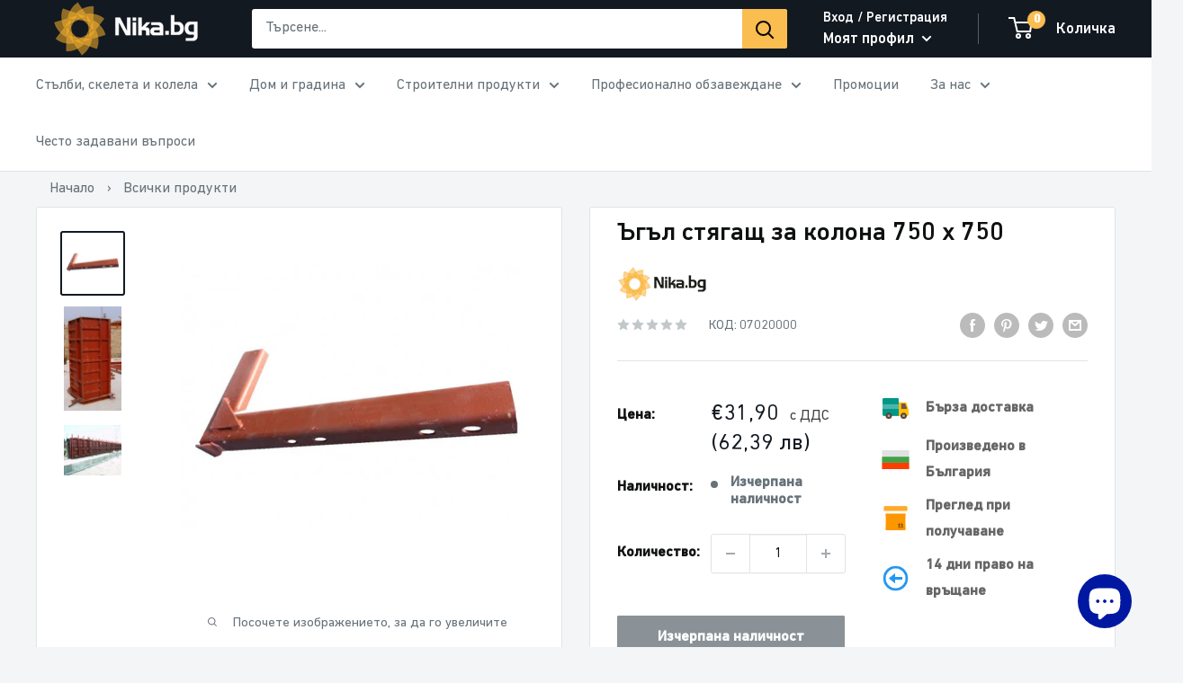

--- FILE ---
content_type: text/css
request_url: https://nika.bg/cdn/shop/t/3/assets/stylesheet.css?v=110452433078412061561696038657
body_size: -215
content:
@font-face{font-family:DIN Next CYR;src:url(//nika.bg/cdn/shop/t/3/assets/DINNextCYR-Regular.eot?v=42872511065860898331652956948);src:url(//nika.bg/cdn/shop/t/3/assets/DINNextCYR-Regular.eot?v=42872511065860898331652956948?#iefix) format("embedded-opentype"),url(//nika.bg/cdn/shop/t/3/assets/DINNextCYR-Regular.woff2?v=59535722099862128401652956982) format("woff2"),url(//nika.bg/cdn/shop/t/3/assets/DINNextCYR-Regular.woff?v=15013875614353187411652956975) format("woff"),url(//nika.bg/cdn/shop/t/3/assets/DINNextCYR-Regular.ttf?v=175129744321231961261652956967) format("truetype"),url(//nika.bg/cdn/shop/t/3/assets/DINNextCYR-Regular.svg?v=152167677247475459661652956956#DINNextCYR-Regular) format("svg");font-weight:400;font-style:normal;font-display:swap}@font-face{font-family:DIN Next CYR;src:url(//nika.bg/cdn/shop/t/3/assets/DINNextCYR-Medium.eot?v=75495797991336267971652957005);src:url(//nika.bg/cdn/shop/t/3/assets/DINNextCYR-Medium.eot?v=75495797991336267971652957005?#iefix) format("embedded-opentype"),url(//nika.bg/cdn/shop/t/3/assets/DINNextCYR-Medium.woff2?v=171273255047139795431652957036) format("woff2"),url(//nika.bg/cdn/shop/t/3/assets/DINNextCYR-Medium.woff?v=80533038201224338011652957029) format("woff"),url(//nika.bg/cdn/shop/t/3/assets/DINNextCYR-Medium.ttf?v=33752759445364297061652957019) format("truetype"),url(//nika.bg/cdn/shop/t/3/assets/DINNextCYR-Medium.svg?v=56185034181662480071652957012#DINNextCYR-Medium) format("svg");font-weight:500;font-style:normal;font-display:swap}
/*# sourceMappingURL=/cdn/shop/t/3/assets/stylesheet.css.map?v=110452433078412061561696038657 */


--- FILE ---
content_type: image/svg+xml
request_url: https://s3.amazonaws.com/files.thalia-apps.com/smart/production/h16012
body_size: 3104
content:
<?xml version="1.0" standalone="no"?>
<!DOCTYPE svg PUBLIC "-//W3C//DTD SVG 1.0//EN" "http://www.w3.org/TR/2001/REC-SVG-20010904/DTD/svg10.dtd">
<svg xmlns="http://www.w3.org/2000/svg" xmlns:xlink="http://www.w3.org/1999/xlink" id="body_1" width="48" height="48">

<g transform="matrix(1.3333334 0 0 1.3333334 0 0)">
    <image  x="0" y="0" xlink:href="[data-uri]" preserveAspectRatio="none" width="36" height="36"/>
</g>
</svg>

--- FILE ---
content_type: text/javascript
request_url: https://nika.bg/cdn/shop/t/3/assets/clerk-integration.js?v=70694174887186128471767185998
body_size: 4894
content:
setTimeout(function(){document.getElementsByClassName("cart-recap__checkout")[0]!=null&&(document.getElementsByClassName("cart-recap__checkout")[0].onclick=function(){document.getElementsByClassName("cart-recap__checkout")[0].innerHTML='<div class="rbrBtnLoader"><img style="width:45px;margin:4px;" src="'+document.getElementById("reload").src+'" /></div>',setTimeout(function(){document.getElementsByClassName("cart-recap__checkout")[0].innerHTML="\u041F\u043E\u0440\u044A\u0447\u0430\u0439"},4e3)});let checkDivInterval;function checkForDiv(){document.querySelector(".fera-overallRatingBanner-widget")&&document.getElementsByClassName("fera-overallRatingBanner-secondLineText span")[0]!==null&&(secLineData=document.getElementsByClassName("fera-overallRatingBanner-secondLineText")[0].innerText.replace('"'," ").replace(/\u00a0/g," "),console.log(secLineData,"secLineData"),document.getElementsByClassName("fera-overallRatingBanner-firstLineText")[0].innerHTML="<span>"+secLineData+"</span>",document.getElementsByClassName("fera-overallRatingBanner-secondLineText")[0].innerHTML='<a rel="nofollow noreferrer" href="https://apps.apple.com/us/app/nika-bg/id6748110968" target="_blank" class="app_store_link"><img data-state="succ" alt="App Store" class="app_store_img" data-retry-count="0" src="https://aimg.kwcdn.com/upload_aimg/pc/5c5f0a0f-db6f-4205-a0d3-c745b6c672ea.png.slim.png?imageView2/2/w/120/q/70/format/webp"><div class="app_store_text_main"><div class="app_store_text">\u0418\u0437\u0442\u0435\u0433\u043B\u044F\u043D\u0435\xA0\u043E\u0442</div><div class="app_store">App Store</div></div></a><a href="https://play.google.com/store/apps/details?id=com.beyondcart.nika" target="_blank" class="play_store_link" style="margin-top:5px;"><img data-state="succ" alt="Google Play" class="play_store_img"  src="https://aimg.kwcdn.com/upload_aimg/pc/427c29ba-bef6-439c-9d4c-edbdde47c7e0.png.slim.png?imageView2/2/w/120/q/70/format/webp"><div class="play_store_text_main"><div class="play_store_text">\u0418\u0437\u0442\u0435\u0433\u043B\u044F\u043D\u0435\xA0\u043E\u0442</div><div class="play_store">Google Play</div></div></a>',clearInterval(checkDivInterval))}checkDivInterval=setInterval(checkForDiv,500),document.getElementsByClassName("product-form__price-info-tag")[0]!=null&&(parentElement=document.querySelector(".price-list .price"),console.log(parentElement,"dddd"),referenceDiv=document.querySelector(".price-list .currency-converted"),tagDiv=document.querySelector(".price-list .product-form__price-info-tag"),parentElement.insertBefore(tagDiv,referenceDiv),console.log(tagDiv,"parentTag","dddddddddddddddddddddddddd")),document.querySelectorAll(".block-swatch__radio").forEach(element2=>{element2.addEventListener("click",clickEvent=>{id=element2.id.split("-"),lastId=id.slice(-1)[0]-1,optId=document.querySelectorAll(".product-form__option select")[0].id,document.getElementById(optId).getElementsByTagName("option")[lastId].selected="selected",console.log(lastId,"ffffff",id)})}),document.getElementsByClassName("header__cart-toggle")[0]!=null&&(document.getElementsByClassName("header__cart-toggle")[0].onclick=function(){document.querySelector(".mini-cart__button-container button")!=null&&(document.querySelector(".mini-cart__button-container button").onclick=function(){document.querySelector(".mini-cart__button-container button").innerHTML='<div class="rbrBtnLoader"><img style="width:45px;" src="'+document.getElementById("reload").src+'" /></div>'},setTimeout(function(){document.querySelector(".mini-cart__button-container button").innerHTML="\u041F\u043E\u0440\u044A\u0447\u0430\u0439"},4e3))})},1500),document.querySelectorAll(".product-list.product-list--scrollable .product-item__image-wrapper").forEach(function(elem,idx){elem.closest(".shopify-section").getAttribute("id")!="shopify-section-template--15915829919966__38d9c70e-9cd4-4259-909d-a438cac2ea83"&&elem.closest(".shopify-section").getAttribute("id")!="shopify-section-template--16697332203742__1655816298e7975ce6"&&elem.closest(".shopify-section").getAttribute("id")!="shopify-section-template--16674716516574__1655816298e7975ce6"&&(elem.innerHTML=document.querySelector(".product-list .loading").innerHTML,elem.parentElement.closest("div.product-item").querySelector(".product-item__info").style.display="none")}),setTimeout(function(){setInterval(checkDiv,1e3);var ua=window.navigator.userAgent,iOS=!!ua.match(/iPad/i)||!!ua.match(/iPhone/i),webkit=!!ua.match(/WebKit/i),iOSSafari=iOS&&webkit&&!ua.match(/CriOS/i);if(document.getElementsByClassName("shopify-payment-button")[0]!=null){countInt=0;var checkInteval=setTimeout(function(){document.getElementsByClassName("shopify-payment-button")[0].innerText!=="\u0411\u044A\u0440\u0437\u0430 \u043F\u043E\u0440\u044A\u0447\u043A\u0430"&&(document.getElementsByClassName("shopify-payment-button")[0].innerHTML='<shopify-accelerated-checkout recommended="null" fallback="{&quot;name&quot;:&quot;buy_it_now&quot;,&quot;wallet_params&quot;:{}}" access-token="228119c96648a700f4defa7a2b8b1ea0" buyer-country="BG" buyer-locale="bg-BG" buyer-currency="BGN" variant-params="[{&quot;id&quot;:42852989960414,&quot;requiresShipping&quot;:true}]" shop-id="63928697054" requires-shipping=""><shopify-buy-it-now-button access-token="228119c96648a700f4defa7a2b8b1ea0" buyer-country="BG" buyer-currency="BGN" wallet-params="{}" page-type="product" slot="button" requires-shipping="" call-to-action=""><button type="button" class="shopify-payment-button__button shopify-payment-button__button--unbranded">\u0411\u044A\u0440\u0437\u0430 \u043F\u043E\u0440\u044A\u0447\u043A\u0430</button></shopify-buy-it-now-button></shopify-accelerated-checkout> <small id="shopify-buyer-consent" class="hidden" aria-hidden="true"> \u0422\u043E\u0437\u0438 \u0430\u0440\u0442\u0438\u043A\u0443\u043B \u0435 \u043F\u043E\u0432\u0442\u0430\u0440\u044F\u0449\u0430 \u0441\u0435 \u0438\u043B\u0438 \u043E\u0442\u043B\u043E\u0436\u0435\u043D\u0430 \u043F\u043E\u043A\u0443\u043F\u043A\u0430. \u0421 \u0440\u0435\u0448\u0435\u043D\u0438\u0435\u0442\u043E \u0441\u0438 \u0434\u0430 \u043F\u0440\u043E\u0434\u044A\u043B\u0436\u0430 \u043F\u0440\u0438\u0435\u043C\u0430\u043C <span id="shopify-subscription-policy-button">\u043F\u0440\u0430\u0432\u0438\u043B\u0430\u0442\u0430 \u0437\u0430 \u0430\u043D\u0443\u043B\u0438\u0440\u0430\u043D\u0438\u044F</span> \u0438 \u0432\u0438 \u0443\u043F\u044A\u043B\u043D\u043E\u043C\u043E\u0449\u0430\u0432\u0430\u043C \u0434\u0430 \u0442\u0430\u043A\u0441\u0443\u0432\u0430\u0442\u0435 \u043D\u0430\u0447\u0438\u043D\u0430 \u043C\u0438 \u043D\u0430 \u043F\u043B\u0430\u0449\u0430\u043D\u0435 \u043D\u0430 \u043F\u043E\u0441\u043E\u0447\u0435\u043D\u0438\u0442\u0435 \u043D\u0430 \u043C\u043E\u044F\u0442\u0430 \u0441\u0442\u0440\u0430\u043D\u0438\u0446\u0430 \u0434\u0430\u0442\u0438, \u0441\u044A\u0441 \u0441\u044A\u043E\u0442\u0432\u0435\u0442\u043D\u0438\u0442\u0435 \u0446\u0435\u043D\u0438 \u0438 \u0447\u0435\u0441\u0442\u043E\u0442\u0430, \u0434\u043E\u043A\u0430\u0442\u043E \u043F\u043E\u0440\u044A\u0447\u043A\u0430\u0442\u0430 \u043C\u0438 \u0431\u044A\u0434\u0435 \u0438\u0437\u043F\u044A\u043B\u043D\u0435\u043D\u0430 \u0438\u043B\u0438 \u0430\u0437 \u044F \u0430\u043D\u0443\u043B\u0438\u0440\u0430\u043C, \u0430\u043A\u043E \u0442\u043E\u0432\u0430 \u0435 \u043F\u043E\u0437\u0432\u043E\u043B\u0435\u043D\u043E. </small>',document.querySelector(".easyBtn").classList.remove("hidden"))},100)}var isMobile=!1;if(/Android|webOS|iPhone|BlackBerry|IEMobile|Opera Mini/i.test(navigator.userAgent)&&(isMobile=!0),isMobile===!0){var elements=document.getElementsByClassName("product-form__info-item--quantity"),div=document.getElementById("smart-section");div!=null&&insertAfter(div,elements[0])}labels="HOME PAGE / RECOMMENDED FOR YOU",product_id="";var parentID=document.getElementById("shopify-section-template--15915829625054__165302699494fbc8da");parentID!=null&&clerkSlider("recommendations/visitor/complementary","shopify-section-template--15915829625054__165302699494fbc8da",labels,product_id,0,50),labels="HOME PAGE / POPULAR";var parentID=document.getElementById("shopify-section-template--15915829625054__1653372422097bd9cc");parentID!=null&&clerkSlider("recommendations/popular","shopify-section-template--15915829625054__1653372422097bd9cc",labels,product_id,0,12),labels="HOME PAGE / OTHER CUSTOMERS ARE CURRENTLY VIEWING AND ORDERING";var parentID=document.getElementById("shopify-section-template--15915829625054__165337241301688c9a");if(parentID!=null&&clerkSlider("recommendations/currently_watched","shopify-section-template--15915829625054__165337241301688c9a",labels,product_id,0,50),document.getElementsByClassName("collection").length!=0){var recommendations_history=["shopify-section-template--15915829592286__ddab2326-398d-4fed-a05f-2e61565fc6b4","shopify-section-template--19239318290764__6897ad93-ab65-4d5a-a892-606114be4a11"];labels="COLLECTION PAGE / VISITOR HISTORY",product_id="";for(let comp=0;comp<recommendations_history.length;comp++){var parentID=document.getElementById(recommendations_history[comp]);parentID!=null&&clerkSlider("recommendations/visitor/history",recommendations_history[comp],labels,product_id,0,50)}}if(document.getElementsByClassName("product-form").length!=0){productIdString=document.getElementsByClassName("product-form")[0].getAttribute("id"),productIdChunks=productIdString.split("__main"),product_id="&products=["+productIdChunks[1]+"]",labels="PRODUCT PAGE / ALTERNATIVES";var recommendations_substituting=["shopify-section-template--15915829919966__165337609639e7b338","shopify-section-template--16674716516574__165337609639e7b338","shopify-section-template--16697332203742__165337609639e7b338","shopify-section-template--16714738434270__165337609639e7b338","shopify-section-template--16714738467038__165337609639e7b338"];for(rec=0;rec<recommendations_substituting.length;rec++){var parentID=document.getElementById(recommendations_substituting[rec]);parentID!=null&&clerkSlider("recommendations/substituting",recommendations_substituting[rec],labels,product_id,0,50)}var recommendations_complementary=["shopify-section-template--15915829919966__1653376108720287a9","shopify-section-template--16674716516574__1653376108720287a9","shopify-section-template--16697332203742__1653376108720287a9","shopify-section-template--16714738434270__1653376108720287a9","shopify-section-template--16714738467038__1653376108720287a9"];labels="PRODUCT PAGE / OTHERS ALSO BOUGHT";for(let comp=0;comp<recommendations_complementary.length;comp++){var parentID=document.getElementById(recommendations_complementary[comp]);parentID!=null&&clerkSlider("recommendations/complementary",recommendations_complementary[comp],labels,product_id,0,50)}var recommendations_history=["shopify-section-template--15915829919966__bbbe533f-3fe0-49a4-a371-084a97bc766a","shopify-section-template--16674716516574__1f5447b9-fbd5-4b8f-ae35-7da8e9a45655","shopify-section-template--16697332203742__c14809b2-0e9c-4994-8b27-ea46ed257b6d"];labels="PRODUCT PAGE / VISITOR HISTORY",product_id="";for(let comp=0;comp<recommendations_history.length;comp++){var parentID=document.getElementById(recommendations_history[comp]);parentID!=null&&clerkSlider("recommendations/visitor/history",recommendations_history[comp],labels,product_id,0,50)}}if(pro_id="",stack="",document.getElementsByClassName("cart-wrapper")[0]!=null)var stack=document.getElementsByClassName("cart-wrapper")[0].querySelectorAll(".line-item.line-item--stack");for(i=0;i<stack.length;++i)i>0?pro_id+=","+stack[i].getAttribute("id"):pro_id+=stack[i].getAttribute("id");product_id="&products=["+pro_id+"]",labels="CART / OTHERS ALSO BOUGHT";var parentID=document.getElementById("shopify-section-template--15915829526750__1655879983d589cea0");parentID!=null&&clerkSlider("recommendations/complementary","shopify-section-template--15915829526750__1655879983d589cea0",labels,product_id),document.querySelector("#shopify-section-template--15915829625054__1653372422097bd9cc .product-list")!==null&&(document.querySelector("#shopify-section-template--15915829625054__1653372422097bd9cc .product-list").setAttribute("id",0),document.querySelector("#shopify-section-template--15915829625054__1653372422097bd9cc .product-list .next").onclick=function(){showNextSlide("shopify-section-template--15915829625054__1653372422097bd9cc",6,12)},document.querySelector("#shopify-section-template--15915829625054__1653372422097bd9cc .product-list .previous").onclick=function(){showPreviousSlide("shopify-section-template--15915829625054__1653372422097bd9cc",6,12)})},1e3);function clerkSlider(slider,divID,label,product_id2,offset2=0,limit=18,loading2="enabled"){if(loading2=="enabled")for(r=offset2;r<offset2+limit;r++)typeof document.querySelectorAll("#"+divID+" .product-list .product-item__image-wrapper")[r]<"u"&&(document.querySelectorAll("#"+divID+" .product-list .product-item__image-wrapper")[r].innerHTML=document.querySelector(".product-list .loading").innerHTML,document.querySelectorAll("#"+divID+" .product-list .product-item__image-wrapper")[r].parentElement.closest("div.product-item").querySelector(".product-item__info").style.display="none");getCookie("visitor")==""&&setCookie("visitor",VistorID(8),365),setCookie("pkey","P3kx2umCbK0YjrWVE0aDNLWgtjM1be7f",365),visitor=getCookie("visitor"),pkey=getCookie("pkey"),apiurl="https://api.clerk.io/v2/"+slider+"?key="+pkey+"&visitor="+visitor+'&labels=["'+labels+'"]&limit='+limit+"&offset="+offset2+"&attributes=id,name,price,image,url,vendor,list_price,stock"+product_id2,i=0;var request=new XMLHttpRequest;request.open("GET",apiurl,!0),request.setRequestHeader("Content-Type","application/json"),request.onreadystatechange=function(){if(this.readyState==4&&this.status==200)if(jresult=JSON.parse(this.responseText),productData=jresult.product_data,products_ids="",offset2==0?startCount=0:startCount=offset2,productData.length>0)for(i=0;i<productData.length;++i){productData[i].name.length>20,name=productData[i].name,product_id2=productData[i].id,products_ids!=""?products_ids=products_ids+","+product_id2:products_ids=product_id2,averageRating=0,halfRating=0,reviewdata=new Array,p=0;var parent=document.getElementById(divID);if(parent!=null&&typeof parent.querySelectorAll(".product-item")[startCount]<"u"){parent.querySelectorAll("#"+divID+" .product-item")[startCount].classList.add("product_id_"+product_id2),parent.querySelectorAll("#"+divID+" .product-item")[startCount].classList.add("active_product"),parent.querySelectorAll("#"+divID+" .product-item")[startCount].setAttribute("id","product_id_"+product_id2),document.querySelector("#"+divID+"  .product_id_"+product_id2+" .product-item__info").style.display="block",document.querySelector("#"+divID+" .product_id_"+product_id2+" .product-item__image-wrapper").innerHTML="<img class='product-item__primary-image image--fade-in lazyautosizes ls-is-cached lazyloaded' alt='"+name+"' src='"+productData[i].image+"' />",document.querySelector("#"+divID+" .product_id_"+product_id2+" .product-item__title").textContent=name,document.querySelector("#"+divID+" .product_id_"+product_id2+" .product-item__title").setAttribute("href",productData[i].url),document.querySelector("#"+divID+" .product_id_"+product_id2+" .product-item__image-wrapper").setAttribute("href",productData[i].url),productitem=document.querySelectorAll(".product-item"),productitem.forEach(function(item,index){parentd=productitem[index].querySelectorAll("a"),parentd.forEach(function(itemin,indexin){parentd[indexin].classList.add("productClick")})}),productData[i].vendor.length>20,vendor=productData[i].vendor,proItem=document.querySelectorAll("#"+divID+" .product-item");for(var x=0;x<proItem.length;x++)proItem[x].style.display="none";if(document.querySelector("#"+divID+"  .product_id_"+product_id2+" .product-item__label-list")!==null&&document.querySelector("#"+divID+"  .product_id_"+product_id2+" .product-item__label-list").remove(),typeof productData[i].list_price<"u")if(productData[i].list_price!=productData[i].price){var priceSaved=parseFloat(productData[i].list_price)-parseFloat(productData[i].price),new_row=document.createElement("div");new_row.className="product-item__label-list",parseInt(priceSaved)>0?new_row.innerHTML="<span class='product-label product-label--on-sale'>\u0421\u043F\u0435\u0441\u0442\u044F\u0432\u0430\u0442\u0435 <span>"+priceSaved.toFixed(2)+" \u20AC.</span></span>":new_row.innerHTML="<span class='product-label product-label--on-sale hide'>\u0421\u043F\u0435\u0441\u0442\u044F\u0432\u0430\u0442\u0435 <span>"+priceSaved.toFixed(2)+" \u20AC.</span></span>",document.querySelector("#"+divID+" .product_id_"+product_id2).prepend(new_row),document.querySelector("#"+divID+" .product_id_"+product_id2+" .product-item__label-list span").style.display="block",document.querySelector("#"+divID+" .product_id_"+product_id2+" .product-item__price-list.price-list").innerHTML='<span class="price price--highlight">'+productData[i].price.toFixed(2)+' \u20AC</span><span class="price price--compare">'+productData[i].list_price.toFixed(2)+" \u20AC</span>"}else document.querySelector("#"+divID+" .product_id_"+product_id2+" .product-item__price-list.price-list").innerHTML='<span class="price">'+productData[i].price.toFixed(2)+" \u20AC</span>";else document.querySelector("#"+divID+" .product_id_"+product_id2+" .product-item__price-list.price-list").innerHTML='<span class="price">'+productData[i].price.toFixed(2)+" \u20AC</span>";productData[i].stock>0,document.querySelector("#"+divID+" .loading").style.display="none"}startCount++}else document.getElementById(divID).style.display="none"},request.send()}var logProductClick=setInterval(function(){if(document.getElementsByClassName("template-product").length>=0){visitor=getCookie("visitor"),console.log("outside",visitor),pkey=getCookie("pkey"),proID=document.getElementsByName("product-id")[0].value,url="https://api.clerk.io/v2/log/click?key="+pkey+"&visitor="+visitor+"&product="+proID;var xhttp=new XMLHttpRequest;xhttp.open("GET",url,!0),xhttp.setRequestHeader("Content-type","application/json"),xhttp.onreadystatechange=function(){this.readyState==4&&this.status==200&&(jresult=JSON.parse(this.responseText),jresult.status=="ok"&&logProduct(visitor,pkey,proID))},xhttp.send(),clearInterval(logProductClick)}},5e3);function logProduct(visitor2,pkey2,proID2){url="https://api.clerk.io/v2/log/product?key="+pkey2+"&visitor="+visitor2+"&product="+proID2;var xhttp=new XMLHttpRequest;xhttp.open("GET",url,!0),xhttp.setRequestHeader("Content-type","application/json"),xhttp.onreadystatechange=function(){this.readyState==4&&this.status==200&&(jresult=JSON.parse(this.responseText),jresult.status=="ok")},xhttp.send()}function getCookie(cname){let name2=cname+"=",ca=document.cookie.split(";");for(let i2=0;i2<ca.length;i2++){let c=ca[i2];for(;c.charAt(0)==" ";)c=c.substring(1);if(c.indexOf(name2)==0)return c.substring(name2.length,c.length)}return""}function deleteCookie(name2){document.cookie=name2+"=; Path=/; Expires=Thu, 01 Jan 1970 00:00:01 GMT;"}function setCookie(cname,cvalue,exdays){const d=new Date;d.setTime(d.getTime()+exdays*24*60*60*1e3);let expires="expires="+d.toUTCString();document.cookie=cname+"="+cvalue+";"+expires+";path=/"}function checkCookie(username){let user=getCookie(username);user!=""?alert("Welcome again "+user):(user=prompt("Please enter your name:",""),user!=""&&user!=null&&setCookie("username",user,365))}function VistorID(length){for(var result="",characters="ABCDEFGHIJKLMNOPQRSTUVWXYZabcdefghijklmnopqrstuvwxyz0123456789",charactersLength=characters.length,i2=0;i2<length;i2++)result+=characters.charAt(Math.floor(Math.random()*charactersLength));return result}function insertAfter(referenceNode,newNode){referenceNode.parentNode.insertBefore(newNode,referenceNode.nextSibling)}function is_function(func){return typeof window[func]<"u"}function SmoothScroll(){if(document.getElementById("product-zoom-template--15915829919966__main")!==null){let fixmeTop=document.getElementById("product-zoom-template--15915829919966__main").getBoundingClientRect().top;headerHeight=document.getElementById("shopify-section-header").getBoundingClientRect().height,headerHeightUpto=document.getElementById("shopify-section-template--15915829919966__main").getBoundingClientRect().height,rightSectionHeight=document.querySelector(".card--sticky").getBoundingClientRect().height,headerHeightUptoCalc=parseInt(headerHeightUpto)-parseInt(rightSectionHeight),calHeight=parseInt(fixmeTop)-parseInt(headerHeight),window.onscroll=function(){let currentScroll=window.pageYOffset||document.documentElement.scrollTop;currentScroll>calHeight&&headerHeightUptoCalc>currentScroll?document.getElementsByClassName("product-block-list__item--info")[0].classList.add("RightSectionFixed"):document.getElementsByClassName("product-block-list__item--info")[0].classList.remove("RightSectionFixed")}}}function checkDiv(){element=document.querySelector(".dfd-searchbox-input");var in_dom=document.body.contains(element),observer=new MutationObserver(function(mutations){document.body.contains(element)?in_dom=!0:in_dom&&(in_dom=!1,document.querySelector(".search-bar__close-button").click(),document.getElementsByClassName("search-bar__input_new")[0].value="")});observer.observe(document.body,{childList:!0,subtree:!0})}let scrollPos=document.querySelector("#shopify-section-header").offsetHeight;const nav=document.querySelector("#shopify-section-header");function checkPosition(){window.scrollY<scrollPos?(nav.classList.add("is-visible"),nav.classList.remove("is-hidden")):(nav.classList.add("is-hidden"),nav.classList.remove("is-visible"))}if(window.addEventListener("scroll",checkPosition),document.querySelector("#shopify-section-template--15915829625054__1653372422097bd9cc")!==null){let checkKey2=function(e){e=e||window.event,e.keyCode=="37"?(e.stopPropagation(),showPreviousSlide("shopify-section-template--15915829625054__1653372422097bd9cc",6,12)):e.keyCode=="39"&&showNextSlide("shopify-section-template--15915829625054__1653372422097bd9cc",6,12)};var checkKey=checkKey2;document.querySelector("#shopify-section-template--15915829625054__1653372422097bd9cc").onkeydown=checkKey2}function showNextSlide(divid,limit,nextcount,type="desktop"){labels="HOME PAGE / POPULAR",product_id="",offset=document.querySelector("#"+divid+" .product-list").getAttribute("id"),newoffset=parseInt(offset)+nextcount,limit=limit+nextcount,loading="enabled",type=="mobile"&&(limit=38,newoffset=12,nextcount=38,loading="disabled"),document.querySelector("#"+divid+" .product-list").setAttribute("id",newoffset),document.querySelector("#"+divid+" .product-list").setAttribute("data-total",limit),clerkSlider("recommendations/popular",divid,labels,product_id,newoffset,nextcount,loading)}function showPreviousSlide(divid,limit,nextcount,type="desktop"){limit=limit-nextcount,offset=document.querySelector("#"+divid+" .product-list").getAttribute("id"),newoffset=parseInt(offset)-nextcount,document.querySelector("#"+divid+" .product-list").setAttribute("id",newoffset),document.querySelector("#"+divid+" .product-list").setAttribute("data-total",limit)}document.querySelector("#shopify-section-template--15915829625054__1653372422097bd9cc")!==null&&(document.querySelector("#shopify-section-template--15915829625054__1653372422097bd9cc").addEventListener("touchstart",handleTouchStart,!1),document.querySelector("#shopify-section-template--15915829625054__1653372422097bd9cc").addEventListener("touchmove",handleTouchMove,!1));var xDown=null,yDown=null;function getTouches(evt){return evt.touches||evt.originalEvent.touches}function handleTouchStart(evt){const firstTouch=getTouches(evt)[0];xDown=firstTouch.clientX,yDown=firstTouch.clientY}function handleTouchMove(evt){if(!(!xDown||!yDown)){var xUp=evt.touches[0].clientX,yUp=evt.touches[0].clientY,xDiff=xDown-xUp,yDiff=yDown-yUp;Math.abs(xDiff)>Math.abs(yDiff)?xDiff>0?showNextSlide("shopify-section-template--15915829625054__1653372422097bd9cc",38,38,"mobile"):showPreviousSlide("shopify-section-template--15915829625054__1653372422097bd9cc",38,38,"mobile"):yDiff>0,xDown=null,yDown=null}}
//# sourceMappingURL=/cdn/shop/t/3/assets/clerk-integration.js.map?v=70694174887186128471767185998


--- FILE ---
content_type: text/javascript
request_url: https://themeassets.aws-dns.uncomplicatedapps.com/shopify/nika-bg.myshopify.com-catlist.min.js?cbi=2.10.0.247
body_size: 18107
content:
/**
 * @preserve Categories Uncomplicated - v2.10.18 - nika-bg.myshopify.com
 * @licence (c) 2016-2024 Zoom Buzz Ltd
 * Categories last refreshed at 2026-01-25T16:13:40.664Z
 * PLEASE DO NOT CHANGE THIS FILE as it is auto-regenerated on category refresh
 */

!function(){var e,t={},n="/products/",i="/collections/",r="activecat",l="activecatpeer",a="Loading...",o={"&":"&amp;","<":"&lt;",">":"&gt;"},s=null,c=function(e,t){return null!=e&&null!=e&&(e.classList?e.classList.contains(t):!!e.className.match(new RegExp("(\\s|^)"+t+"(\\s|$)")))},u=function(e,t){null!=e&&(e.classList?e.classList.add(t):c(e,t)||(e.className+=" "+t))},d=function(e,t){if(null!=e)if(e.classList)e.classList.remove(t);else if(c(e,t)){var n=new RegExp("(\\s|^)"+t+"(\\s|$)");e.className=e.className.replace(n," ")}},f=function(e,t){var n=[];if(t||void 0!==e.url&&(n=[{title:e.title,url:e.url,pointer:e}]),null!=e.links&&void 0!==e.links.length)for(var i=0;i<e.links.length;++i){var r=f(e.links[i],!1);n.push.apply(n,r)}return n},g=function(e,t){if(void 0!==t&&(e.parent=t),null!=e.links&&void 0!==e.links.length)for(var n=0;n<e.links.length;++n)g(e.links[n],e)},p=function(e){if(void 0!==s.country_code_prepend)return s.country_code_prepend;void 0===e&&(e=B());var t="";return"/"==e[0]&&("/"==e[3]&&(t=e.substring(0,3)),"/"!=e[6]||"-"!=e[3]&&"_"!=e[3]||(t=e.substring(0,6))),s.country_code_prepend=t,t},m=function(e,t){if(e=function(e){var t=p(e);return e.substring(t.length)}(e),(r=v(e,t)).length>0)return r;var r,l,a,o,s,c;e=decodeURI(e);return(r=v(e,t)).length>0||(-1!=(l=e.indexOf(n))&&-1!=(a=e.indexOf(i))&&(o=e.substring(0,l),r=v(o,t)),-1!=(a=e.indexOf(i))&&-1!=(s=e.indexOf("/",a+13+1))&&(c=e.substring(0,s),r=v(c,t))),r},v=function(e,t){for(var n=[],i=0;i<t.length;++i)if(t[i].url==e){if(-1==e.indexOf("/",1))continue;n[n.length]=t[i].pointer}return n},h=function(e){return void 0===e.parent||null===e.parent},y=function(e,t){return e==t},b=function(e,t){for(;void 0!==e.parent&&!y(e.parent,e)&&!h(e.parent);)t(e),e=e.parent},_=function(e){var t=[];return b(e,function(e){t[t.length]=e.parent}),t},k=function(e){var n=e.peer_index;return b(e,function(e){n=e.parent.peer_index+"-"+n}),t&&t.baseId&&(n=t.baseId+"-"+n),n},L=function(){return t.override_path?t.override_path:window.location.pathname},w=function(){return t.override_querystring?t.override_querystring:window.location.search},E=function(){return t.override_referrer_path?window.location.origin+t.override_referrer_path:document.referrer},B=function(e){var t=!1,n="unknown",i=document.getElementById("uncomplicated-meta-hintedpath");if(null!==i&&(t=i.dataset.hintedpath,n=i.dataset.hintedmethod),n&&"product_metafield_reference"===n)return t;if(n&&"product_metafield"===n)return t;if(e&&1===e&&E()){var r;if(L()&&(r=I(L(),!0)))return r;var l=document.getElementById("uncomplicated-meta-ignorereferrer"),a=new URL(E());if(!l&&a&&a.pathname&&(r=I(a.pathname,!1)))return r}return t||L()},I=function(e,t){if(e&&e.indexOf){var r=e.indexOf(n),l=-1!==r;if(!l||l&&t)if(-1!==e.indexOf(i))return-1!==r?e.substring(0,r):e}return!1},T=function(e,t,n){for(var i=0;i<=n;++i)if(e.title==t[i].title&&e.url==t[i].url)return!0;return!1},x=function(e){return H(e.url)},H=function(e){var t=B();return e===t||e===decodeURI(t)},M=function(e,t){var n=new Image;n.onload=n.onerror=function(){e.apply(this)},n.src=t},N=function(e,t,n){var i;if(null!=e.links&&void 0!==e.links.length)for(var r=0;r<e.links.length;++r)(i=e.links[r])==t||u(document.getElementById(k(i)),n)},C=function(e,n,i){var r="";if(t&&t.baseId&&(r=t.baseId),void 0!==e&&e.length>0){if(void 0!==e[0][r+"tagged-"+n])return;e[0][r+"tagged-"+n]=!0;for(var l=0;l<e.length;++l)u(document.getElementById(k(e[l])),n),i&&C(e[l].links,n,i)}},O=function(e){if(e.dataset.renderStatus){var t=parseInt(e.dataset.renderStatus);if(t>=1048576)return!0;t>=0&&(e.dataset.renderStatus=""+(t+1024))}return!1},S=function(e,t,n){var i="";if(i+='<ul id="'+t+'" class="'+e.join(" ")+'">',null!=n.links&&void 0!==n.links.length)for(var r=0;r<n.links.length;++r)i+=z("li",n.links[r],0,"",!0);else i+="<li>No links available</li>";return i+="</ul>"},z=function(e,n,i,l,a){var o="",s="",c="",u="";if(void 0===l&&(l=""),void 0!==i&&(c+="level-"+i+" absolute-level-"+i+" relative-level-"+i,u+=' data-level="'+i+'"'),i>4&&(c+=" relative-level-gt4"),void 0!==n.products_count&&0==n.products_count&&void 0===n.links&&(c+=" catpc-zero"),x(n)&&(c+=" "+r),void 0!==n.peer_index&&(l.length>0&&(l+="-"),l+=n.peer_index),t&&t.baseId&&(s=t.baseId+"-"),o+="<"+e+' id="'+(s+=l)+'" class="'+c+'"'+u+">",void 0===n.url||x(n)||(o+='<a href="'+R(n.url)+'">'),o+=n.title,void 0!==n.products_count&&"h1"!=e&&(o+=' <span class="pc',0==n.products_count&&(o+=" pc-zero-hide"),o+='" data-count="'+n.products_count+'">('+n.products_count+")</span>"),void 0===n.url||x(n)||(o+="</a>"),o+="</"+e+">",a&&null!=n.links&&void 0!==n.links.length)for(var d=0;d<n.links.length;++d)o+=z(e,n.links[d],i+1,l,a);return o},j=function(e,t,n){var i="";if(i+='<select id="'+t+'" class="'+e.join(" ")+'">',i+='<option value="" selected="selected" disabled="disabled">'+("<Jump to a category>".replace(/[&<>]/g,function(e){return o[e]||e})+"</option>"),null!=n.links&&void 0!==n.links.length)for(var r=0;r<n.links.length;++r)i+=A("option",n.links[r],0,"",!0);return i+="</select>"},A=function(e,t,n,i,l){var a="<"+e;if(void 0!==t.url&&(a+=' value="'+R(t.url)+'"',x(t)&&(a+=' class="'+r+'"')),a+=">",a+=i+t.title,a+="</"+e+">",l&&null!=t.links&&void 0!==t.links.length)for(var o=0;o<t.links.length;++o)a+=A(e,t.links[o],n+1,i+"--- ",l);return a},P=function(e,t){for(var n=[],i=0,r=0;r<t;++r){var l=document.getElementById("uncomplicated-category-icon-"+r).getElementsByClassName("subcat-grid-link__image")[0];n[n.length]=l,l.style.height="auto",l.clientHeight>i&&(i=l.clientHeight)}for(r=0;r<n.length;++r){l=n[r];i>0&&(l.style.height=i+"px")}},R=function(e){return p()+e},J=function(e,t,n,i,r){null==r&&(r=0);var l=!0;if(void 0!==this[e]&&this[e])switch(r){case 0:clearTimeout(this[e]),this[e]=setTimeout(this[e+"__function"],i),l=!1,n();break;case 1:this[e+"__function"](!1),l=!0}else l=!0;l&&(this[e+"__function"]=function(i){null==i&&(i=!0),i?t():n(),clearTimeout(this[e]),this[e]=null,this[e+"__function"]=null},this[e]=setTimeout(this[e+"__function"],i))},U={clearCachedProcessing:function(){s.processed_table=[],s.country_code_prepend=void 0},processed:function(e,t){return s.processed_table=s.processed_table||{},void 0===t?void 0!==s.processed_table[e]:(s.processed_table[e]=t,!0)},getMatchesForMostAppropriateCategory:function(e,t){var i=t?s.matches:null;if(!i||!i.length){var r=f(e,!0);L()&&function(e){if(e&&e.indexOf){var t=e.indexOf(n);if(-1!=t)return e.substring(t)}return!1}(L())?(i=m(B(1),r))&&i.length||(i=m(B(0),r)):i=m(B(),r)}return t&&i&&i.length&&(s.matches=i),i},processCategorySelect:function(e,t,n){if(!O(e)&&(e.classList&&e.classList.contains("show-extension")&&(e.outerHTML=j(Array.from(e.classList),e.id,n),e=document.getElementById(e.id)),function(e,t,n){if("load"==t&&"complete"==document.readyState)return n();var i=this,r=function(){n.apply(i,arguments)};e.addEventListener?e.addEventListener(t,r,!1):e.attachEvent?e.attachEvent("on"+t,r):window["on"+t]=r}(e,"change",function(e){if(null!=e.target&&null!=e.target.value&&""!=e.target.value){var t=e.target.value;window.location=t}}),null!=t&&0!=t.length))for(var i=0;i<e.options.length;i++)if(null!=e.options[i].value&&""!=e.options[i].value&&e.options[i].value==t[0].url){e.selectedIndex=i;break}},processCategoryList:function(e,t,n){if(!O(e))if(e.classList&&e.classList.contains("show-extension")&&(e.outerHTML=S(Array.from(e.classList),e.id,n),e=document.getElementById(e.id)),void 0!==t.length&&t.length>0)for(var i=0;i<t.length;++i){var a=t[i],o=T(a,t,i-1),s=_(a);if(null==s.length||0==s.length)N(a.parent,a,l);else for(var c=0;c<s.length;++c){var d=s[c];u(document.getElementById(k(d)),"supercat"),0==c&&N(d,a,l),void 0!==d.parent&&N(d.parent,d,"supercatpeer")}var f=document.getElementById(k(a));null!=f&&(u(f,r),o&&u(f,"activeduplicat"),x(a)&&(f.innerHTML=f.innerHTML.replace(/<a/,"<span").replace(/a>/,"span>")),C(a.links,"subcatdirect",!1),C(a.links,"subcat",!0),o&&C(a.links,"subduplicat",!0))}else u(e,"no-active-cat")},processCategoryBreadcrumb:function(e,t,n){if(!O(e)){var i;if(null===n.links)i=[{url:"#",title:"Your category list is empty, which makes generating breadcrumbs impossible.  Please refresh the category list in the admin interface.",innerHTML:"Empty category list"}];else{if(null==t||0==t.length)return;i=_(t[0])}var r=document.getElementById("uncomplicated-category-breadcrumb-top-separator"),l=r,a=document.getElementById("uncomplicated-category-breadcrumb-model-item");if(a&&l)for(var o=i.length-1;o>=0;--o){var s=a.cloneNode(!0);s.id="uncomplicated-category-breadcrumb-inserted-"+o,s.href=R(void 0!==i[o].url?i[o].url:"/"),s.title=i[o].title,s.innerHTML=void 0!==i[o].innerHTML?i[o].innerHTML:i[o].title;var c=l.cloneNode(!0);c.id="uncomplicated-category-breadcrumb-insertedsep-"+o,e.insertBefore(c,r),e.insertBefore(s,r)}var u=document.getElementById("uncomplicated-category-breadcrumb-final-item");u&&t.length>0&&(u.href=R(t[0].url),u.title=t[0].title,u.innerHTML=t[0].title)}},processBreadcrumbMetadataJSONLD:function(e){if(null!=e&&0!=e.length){var t=document.getElementsByTagName("head")[0],n=document.createElement("script");n.type="application/ld+json",n.innerHTML="",void 0!==JSON&&void 0!==JSON.stringify&&(n.innerHTML=JSON.stringify(function(e){var t=function(e){var t=[];if(0==e.length)return t;for(var n=e.length-1;n>=0;--n)t[t.length]=e[n];return t}(_(e[0]));t[t.length]=e[0];for(var n={"@context":"http://schema.org","@type":"BreadcrumbList",itemListElement:[]},i=0;i<t.length;++i){var r={},l={"@type":"ListItem"};l.position=i+1,l.item=r,r["@id"]=void 0!==t[i].url?t[i].url:"/",r.name=t[i].title,n.itemListElement[n.itemListElement.length]=l}return n}(e))),t.appendChild(n)}},processBreadcrumbShortLinkFix:function(e){if(null!=e&&0!=e.length&&!(-1!==L().indexOf(n)))for(var t=document.querySelectorAll("body div div a"),i=function(e){var t=e[0].url;return"/"!==t[t.length-1]&&(t[t.length]="/"),t}(e),r="/products/",l=0;l<t.length;++l){var a=t[l];"#"!==a.getAttribute("href")&&(a.pathname&&a.pathname.length>10&&a.pathname.substr(0,10)===r&&(a.pathname=i+a.pathname))}},processCategoryIcons:function(e,t){if(!t||!t.length)return!1;var n=t[0];if(!n.links||!n.links.length)return!1;if(e.classList&&e.classList.contains("show-onlyonfirst")){const e=new URLSearchParams(w()),t=Object.fromEntries(e.entries());if(t.page&&t.page>=2)return!1}var i=e,r=e.getElementsByClassName("subcat-grid-item");if(0===r.length)return!1;var l=r[0],o=function(){J("icons_window_resized",function(){null!=n.links&&void 0!==n.links.length&&P(0,n.links.length)},function(){},200,1)};!function(e,t,n){if(null!=e.links&&void 0!==e.links.length)for(var i=1;i<e.links.length;++i){var r="uncomplicated-category-icon-"+i;if(!document.getElementById(r)){var l=t.cloneNode(!0);l.id=r,n.appendChild(l)}}}(n,l,i);var s=e.getElementsByClassName("subcat-terminator");if(s&&s.length&&s.length>0){var c=s[0];e.removeChild(c),i.appendChild(c)}"none"===e.style.display&&(e.style.display="block"),"hidden"===e.style.visibility&&(e.style.visibility="visible"),e.classList.contains("subcatzero")&&d(e,"subcatzero"),e.classList.contains("subcatzerojs")&&d(e,"subcatzerojs"),function(e,t,n){if(null!=e.links&&void 0!==e.links.length){for(var i=0;i<e.links.length;++i){var r=e.links[i],l=document.getElementById("uncomplicated-category-icon-"+i);l||(l=document.getElementById("uncomplicated-category-icon-inserted-"+i));var o=!1,s=l.getElementsByClassName("subcat-grid-link")[0];s.href&&"#"===s.getAttribute("href")&&(s.dataset&&(s.dataset.replacedHref=s.href),s.href=R(r.url));var c=s.getElementsByClassName("subcat-grid-link__title")[0];if(c.innerHTML&&c.innerHTML.substring&&c.innerHTML.substring(0,10)===a&&(c.dataset&&(c.dataset.replacedTitle=c.innerHTML),c.innerHTML=r.title,o=!0,void 0!==r.products_count)){var f="";0===r.products_count?(f=' <span class="pc pc-zero-hide" data-count="'+r.products_count+'">('+r.products_count+")</span>",l.className+=" has-no-products"):f=' <span class="pc" data-count="'+r.products_count+'">('+r.products_count+")</span>",c.innerHTML+=""+f}var g=s.getElementsByClassName("subcat-grid-link__image-img")[0];g&&"loading collection image"===g.alt&&(g.dataset&&(g.dataset.replacedAlt=g.alt),g.alt="Sub-category: "+r.title,void 0!==r.image_url?function(e,n){M(function(){e.src=n,t.apply()},r.image_url)}(g,r.image_url):(l.className+=" has-no-image",g.dataset.nocollimage?g.src=g.dataset.nocollimage:g.src=g.src.replace("loading-image-for-this-collection.png","no-image-for-this-collection.png"))),o&&l.classList&&(u(l,"subcat-shown"),d(l,"subcat-hidden"))}for(var p=e.links.length;p<n.length;++p){var m=document.getElementById("uncomplicated-category-icon-"+p);if(m){var v=m.getElementsByClassName("subcat-grid-link__title")[0];v.innerHTML&&v.innerHTML===a&&(m.style.display="none")}}}}(n,o,r),null!=n.links&&void 0!==n.links.length&&P(0,n.links.length),window.addEventListener&&window.addEventListener("resize",o,!0);var f=document.getElementById("uncomplicated-icons-design_mode-placeholder");return null!==f&&(f.style.display="none"),!0},extendjQuery:function(e){e.fn.getBg=function(){return e(this).parents().filter(function(){var t=e(this).css("background-color");return"transparent"!=t&&"rgba(0, 0, 0, 0)"!=t}).eq(0).css("background-color")};var t=e.expr[":"];t.focus||(t.focus=function(e){return e===document.activeElement&&(e.type||e.href)})},setOptions:function(e){t=e},getCurrentUrlPathname:B,getWindowLocationQueryString:w,doublyLinkTree:g,alreadyPrerendered:O,warn:function(e){console.log("uncompt: "+e)},renderCategories:S,renderCategories_createBranch:z,linksToCurrentPage:H,buffer:J,version:"2.10.0"};e=U,void 0===window.uncompt_common?window.uncompt_common={lib:e}:(window.uncompt_common.other_instances=window.uncompt_common.other_instances||[],window.uncompt_common.other_instances.push(e)),null==s&&(s=window.uncompt_common)}();
!function(){var l={title:"Категории",handle:"main-menu",peer_index:0,links:[{title:"Стълби, скелета и колела",depth:0,handle:"464266297566-child-e7e1a4d8c2348cceb1a7dda47bf14730-legacy",peer_index:0,levels:2,links_size:6,links:[{title:"Стълби за таван",depth:0,handle:"465488150750-child-e6efff99b90ec3787d080a863ef54851-legacy",peer_index:"2n0",levels:1,links_size:1,links:[{title:"Тавански стълби",depth:1,url:"/collections/tavanski-stylbi",peer_index:0,levels:0,links_size:0,type:"collection_link",coll_url:"/collections/tavanski-stylbi",coll_handle:"tavanski-stylbi",id:"409981911262",products_count:"3",image_url:"//nika.bg/cdn/shop/collections/stylbi_za_tavan_480x480.webp?v=1736854637",links:[],parent_linklist_handle:"465488150750-child-e6efff99b90ec3787d080a863ef54851-legacy"}],url:"/collections/stalbi-za-tavan",id:"407050748126",image_url:"//nika.bg/cdn/shop/collections/stylbi_za_tavan_480x480.jpg?v=1736854637",products_count:"3",coll_handle:"stalbi-za-tavan",coll_url:"/collections/stalbi-za-tavan",parent_linklist_handle:"footer"},{title:"Алуминиеви стълби",depth:0,handle:"469737308382-child-e8d9083b5f2b0eea18b8301f11b73add-legacy",peer_index:"0n1",levels:1,links_size:11,links:[{title:"Трираменни стълби",depth:1,url:"/collections/triramenni-stalbi",peer_index:0,levels:0,links_size:0,type:"collection_link",coll_url:"/collections/triramenni-stalbi",coll_handle:"triramenni-stalbi",id:"407317545182",products_count:"16",image_url:"//nika.bg/cdn/shop/collections/triramenni_stylbi_480x480.jpg?v=1736855781",links:[],parent_linklist_handle:"469737308382-child-e8d9083b5f2b0eea18b8301f11b73add-legacy"},{title:"Двураменни стълби",depth:1,url:"/collections/dvuramenni-stalbi",peer_index:1,levels:0,links_size:0,type:"collection_link",coll_url:"/collections/dvuramenni-stalbi",coll_handle:"dvuramenni-stalbi",id:"407317610718",products_count:"15",image_url:"//nika.bg/cdn/shop/collections/dvuramenni_stylbi_480x480.jpg?v=1736861479",links:[],parent_linklist_handle:"469737308382-child-e8d9083b5f2b0eea18b8301f11b73add-legacy"},{title:"Еднораменни стълби",depth:1,url:"/collections/ednoramenni-stalbi",peer_index:2,levels:0,links_size:0,type:"collection_link",coll_url:"/collections/ednoramenni-stalbi",coll_handle:"ednoramenni-stalbi",id:"412532867294",products_count:"6",image_url:"//nika.bg/cdn/shop/collections/ednoramenni_stylbi_480x480.jpg?v=1736932715",links:[],parent_linklist_handle:"469737308382-child-e8d9083b5f2b0eea18b8301f11b73add-legacy"},{title:"Двустранни стълби",depth:1,url:"/collections/dvustranni-stylbi",peer_index:3,levels:0,links_size:0,type:"collection_link",coll_url:"/collections/dvustranni-stylbi",coll_handle:"dvustranni-stylbi",id:"634744471884",products_count:"27",image_url:"//nika.bg/cdn/shop/collections/G00_A135100_PI_INT_80000000_SB_OP_NZ_GF_01_3_01_HL_konvertiert_480x480.jpg?v=1747400107",links:[],parent_linklist_handle:"469737308382-child-e8d9083b5f2b0eea18b8301f11b73add-legacy"},{title:"Сгъваеми стълби",depth:1,url:"/collections/sgyvaemi-mnogofunktsionalni-stalbi",peer_index:4,levels:0,links_size:0,type:"collection_link",coll_url:"/collections/sgyvaemi-mnogofunktsionalni-stalbi",coll_handle:"sgyvaemi-mnogofunktsionalni-stalbi",id:"407051075806",products_count:"7",image_url:"//nika.bg/cdn/shop/collections/sgyvaemi_stylbi_480x480.jpg?v=1736953675",links:[],parent_linklist_handle:"469737308382-child-e8d9083b5f2b0eea18b8301f11b73add-legacy"},{title:"Стоящи стълби",depth:1,url:"/collections/stoyashti-stalbi",peer_index:5,levels:0,links_size:0,type:"collection_link",coll_url:"/collections/stoyashti-stalbi",coll_handle:"stoyashti-stalbi",id:"407317840094",products_count:"25",image_url:"//nika.bg/cdn/shop/collections/stoqshti_stylbi_480x480.jpg?v=1689600092",links:[],parent_linklist_handle:"469737308382-child-e8d9083b5f2b0eea18b8301f11b73add-legacy"},{title:"Телескопични стълби",depth:1,url:"/collections/teleskopichni-stalbi",peer_index:6,levels:0,links_size:0,type:"collection_link",coll_url:"/collections/teleskopichni-stalbi",coll_handle:"teleskopichni-stalbi",id:"407051108574",products_count:"37",image_url:"//nika.bg/cdn/shop/collections/teleskopichni_stylbi_480x480.jpg?v=1736955867",links:[],parent_linklist_handle:"469737308382-child-e8d9083b5f2b0eea18b8301f11b73add-legacy"},{title:"Домакински стълби",depth:1,url:"/collections/domakinski-stalbi",peer_index:7,levels:0,links_size:0,type:"collection_link",coll_url:"/collections/domakinski-stalbi",coll_handle:"domakinski-stalbi",id:"407050027230",products_count:"43",image_url:"//nika.bg/cdn/shop/collections/domakinski_stylbi_480x480.jpg?v=1737018713",links:[],parent_linklist_handle:"469737308382-child-e8d9083b5f2b0eea18b8301f11b73add-legacy"},{title:"Складови стълби с платформа",depth:1,url:"/collections/skladovi-stalbi-s-platforma",peer_index:8,levels:0,links_size:0,type:"collection_link",coll_url:"/collections/skladovi-stalbi-s-platforma",coll_handle:"skladovi-stalbi-s-platforma",id:"407051174110",products_count:"13",image_url:"//nika.bg/cdn/shop/collections/skladovi_stylbi_480x480.jpg?v=1737018818",links:[],parent_linklist_handle:"469737308382-child-e8d9083b5f2b0eea18b8301f11b73add-legacy"},{title:"Аксесоари за стълби Little Giant",depth:1,url:"/collections/aksesoari-i-chasti-za-little-giant",peer_index:9,levels:0,links_size:0,type:"collection_link",coll_url:"/collections/aksesoari-i-chasti-za-little-giant",coll_handle:"aksesoari-i-chasti-za-little-giant",id:"650983244108",products_count:"14",image_url:"//nika.bg/cdn/shop/collections/aksesoari_little_giant_480x480.jpg?v=1747644597",links:[],parent_linklist_handle:"469737308382-child-e8d9083b5f2b0eea18b8301f11b73add-legacy"},{title:"Аксесоари за стълби KRAUSE ",depth:1,url:"/collections/aksesoari-za-stalbi-krause",peer_index:10,levels:0,links_size:0,type:"collection_link",coll_url:"/collections/aksesoari-za-stalbi-krause",coll_handle:"aksesoari-za-stalbi-krause",id:"653394805068",products_count:"27",image_url:"//nika.bg/cdn/shop/collections/aksesoari_za_krause_480x480.jpg?v=1752161068",links:[],parent_linklist_handle:"469737308382-child-e8d9083b5f2b0eea18b8301f11b73add-legacy"}],url:"/collections/aluminievi-stalbi",id:"407051239646",image_url:"//nika.bg/cdn/shop/collections/aluminievi_stylbi_480x480.jpg?v=1736855564",products_count:"195",coll_handle:"aluminievi-stalbi",coll_url:"/collections/aluminievi-stalbi",parent_linklist_handle:"footer"},{title:"Алуминиеви скелета",depth:0,handle:"469739995358-child-710f4379d746c323588de3ed6ff5cf44-legacy",peer_index:"1n2",levels:1,links_size:9,links:[{title:"Мини мобилни скелета",depth:1,url:"/collections/mini-skeleta",peer_index:0,levels:0,links_size:0,type:"collection_link",coll_url:"/collections/mini-skeleta",coll_handle:"mini-skeleta",id:"407049699550",products_count:"11",image_url:"//nika.bg/cdn/shop/collections/mini_skeleta_480x480.jpg?v=1737019469",links:[],parent_linklist_handle:"469739995358-child-710f4379d746c323588de3ed6ff5cf44-legacy"},{title:"Алуминиеви мобилни скелета ClimTec",depth:1,url:"/collections/aluminievi-mobilni-skeleta-climtec",peer_index:1,levels:0,links_size:0,type:"collection_link",coll_url:"/collections/aluminievi-mobilni-skeleta-climtec",coll_handle:"aluminievi-mobilni-skeleta-climtec",id:"407049928926",products_count:"5",image_url:"//nika.bg/cdn/shop/collections/skeleta_climtec_480x480.jpg?v=1737026210",links:[],parent_linklist_handle:"469739995358-child-710f4379d746c323588de3ed6ff5cf44-legacy"},{title:"Алуминиеви мобилни скелета Stabilo",depth:1,url:"/collections/aluminievi-mobilni-skeleta-stabilo",peer_index:2,levels:0,links_size:0,type:"collection_link",coll_url:"/collections/aluminievi-mobilni-skeleta-stabilo",coll_handle:"aluminievi-mobilni-skeleta-stabilo",id:"407049994462",products_count:"12",image_url:"//nika.bg/cdn/shop/collections/skeleta_stabilo_480x480.jpg?v=1737027774",links:[],parent_linklist_handle:"469739995358-child-710f4379d746c323588de3ed6ff5cf44-legacy"},{title:"Алуминиеви мобилни скелета ProTec XS",depth:1,url:"/collections/aluminievi-mobilni-skeleta-protec-xs",peer_index:3,levels:0,links_size:0,type:"collection_link",coll_url:"/collections/aluminievi-mobilni-skeleta-protec-xs",coll_handle:"aluminievi-mobilni-skeleta-protec-xs",id:"407059398878",products_count:"10",image_url:"//nika.bg/cdn/shop/collections/skeleta_protec_xs_480x480.jpg?v=1737198841",links:[],parent_linklist_handle:"469739995358-child-710f4379d746c323588de3ed6ff5cf44-legacy"},{title:"Алуминиеви мобилни скелета ProTec XXL",depth:1,url:"/collections/aluminievi-mobilni-skeleta-protec-xxl",peer_index:4,levels:0,links_size:0,type:"collection_link",coll_url:"/collections/aluminievi-mobilni-skeleta-protec-xxl",coll_handle:"aluminievi-mobilni-skeleta-protec-xxl",id:"407049961694",products_count:"10",image_url:"//nika.bg/cdn/shop/collections/skeleta_protec_xxl_480x480.jpg?v=1737198357",links:[],parent_linklist_handle:"469739995358-child-710f4379d746c323588de3ed6ff5cf44-legacy"},{title:"Аксесоари за скеле ClimTec",depth:1,url:"/collections/aksesoari-za-skele-climtec",peer_index:5,levels:0,links_size:0,type:"collection_link",coll_url:"/collections/aksesoari-za-skele-climtec",coll_handle:"aksesoari-za-skele-climtec",id:"407054581982",products_count:"18",image_url:"//nika.bg/cdn/shop/collections/aksesoari_climtec_480x480.jpg?v=1737204551",links:[],parent_linklist_handle:"469739995358-child-710f4379d746c323588de3ed6ff5cf44-legacy"},{title:"Аксесоари за скелета ProTec XXL",depth:1,url:"/collections/aksesoari-za-skeleta-protec-xxl",peer_index:6,levels:0,links_size:0,type:"collection_link",coll_url:"/collections/aksesoari-za-skeleta-protec-xxl",coll_handle:"aksesoari-za-skeleta-protec-xxl",id:"407054549214",products_count:"13",image_url:"//nika.bg/cdn/shop/collections/aksesoari_protec_480x480.jpg?v=1737204959",links:[],parent_linklist_handle:"469739995358-child-710f4379d746c323588de3ed6ff5cf44-legacy"},{title:"Аксесоари за скелета ProTec XS",depth:1,url:"/collections/aksesoari-za-skeleta-protec-xs",peer_index:7,levels:0,links_size:0,type:"collection_link",coll_url:"/collections/aksesoari-za-skeleta-protec-xs",coll_handle:"aksesoari-za-skeleta-protec-xs",id:"626567381324",products_count:"14",image_url:"//nika.bg/cdn/shop/collections/aksesoari_protec_480x480.webp?v=1737205249",links:[],parent_linklist_handle:"469739995358-child-710f4379d746c323588de3ed6ff5cf44-legacy"},{title:"Аксесоари за скелета Stabilo",depth:1,url:"/collections/stabilo",peer_index:8,levels:0,links_size:0,type:"collection_link",coll_url:"/collections/stabilo",coll_handle:"stabilo",id:"407054614750",products_count:"14",image_url:"//nika.bg/cdn/shop/collections/aksesoari_stabilo_480x480.jpg?v=1689689641",links:[],parent_linklist_handle:"469739995358-child-710f4379d746c323588de3ed6ff5cf44-legacy"}],url:"/collections/aluminevi-skeleta",parent_linklist_handle:"footer",id:"407051206878",image_url:"//nika.bg/cdn/shop/collections/aluminievi_skeleta_480x480.jpg?v=1739796787",products_count:"80",coll_handle:"aluminevi-skeleta",coll_url:"/collections/aluminevi-skeleta"},{title:"Платформи и степенки",depth:0,handle:"465476780254-child-657f020b13bac8ceeab9f560dc240f0d-legacy",peer_index:3,levels:1,links_size:3,links:[{title:"Работна платформа",depth:1,url:"/collections/rabotna-platforma",peer_index:0,levels:0,links_size:0,type:"collection_link",coll_url:"/collections/rabotna-platforma",coll_handle:"rabotna-platforma",id:"407054516446",products_count:"2",image_url:"//nika.bg/cdn/shop/collections/rabotna_platforma_480x480.jpg?v=1737206410",links:[],parent_linklist_handle:"465476780254-child-657f020b13bac8ceeab9f560dc240f0d-legacy"},{title:"Телескопични бордове",depth:1,url:"/collections/teleskopichni-bordove",peer_index:1,levels:0,links_size:0,type:"collection_link",coll_url:"/collections/teleskopichni-bordove",coll_handle:"teleskopichni-bordove",id:"407316791518",products_count:"7",image_url:"//nika.bg/cdn/shop/collections/teleskopichni_bordove_480x480.jpg?v=1737207757",links:[],parent_linklist_handle:"465476780254-child-657f020b13bac8ceeab9f560dc240f0d-legacy"},{title:"Монтажни степенки",depth:1,url:"/collections/montajni-stepenki",peer_index:2,levels:0,links_size:0,type:"collection_link",coll_url:"/collections/montajni-stepenki",coll_handle:"montajni-stepenki",id:"407053992158",products_count:"17",image_url:"//nika.bg/cdn/shop/collections/montajni_stepenki_480x480.jpg?v=1737208250",links:[],parent_linklist_handle:"465476780254-child-657f020b13bac8ceeab9f560dc240f0d-legacy"}],url:"/collections/platformi-i-stepenki",id:"408620105950",image_url:"//nika.bg/cdn/shop/collections/platformi_stepenki_480x480.jpg?v=1689593660",products_count:"11",coll_handle:"platformi-i-stepenki",coll_url:"/collections/platformi-i-stepenki",parent_linklist_handle:"464266297566-child-e7e1a4d8c2348cceb1a7dda47bf14730-legacy"},{title:"Метални скелета",depth:0,handle:"465476911326-child-79ddade312419933b73abc39798a7b15-legacy",peer_index:4,levels:1,links_size:10,links:[{title:"Фасадно рамково скеле",depth:1,url:"/collections/fasadno-ramkovo-skele",peer_index:0,levels:0,links_size:0,type:"collection_link",coll_url:"/collections/fasadno-ramkovo-skele",coll_handle:"fasadno-ramkovo-skele",id:"407053730014",products_count:"2",image_url:"//nika.bg/cdn/shop/collections/fasadno_skele_480x480.jpg?v=1737209279",links:[],parent_linklist_handle:"465476911326-child-79ddade312419933b73abc39798a7b15-legacy"},{title:"Елементи за фасадно поцинковано скеле",depth:1,url:"/collections/elementi-za-fasadno-pocinkovano-skele",peer_index:1,levels:0,links_size:0,type:"collection_link",coll_url:"/collections/elementi-za-fasadno-pocinkovano-skele",coll_handle:"elementi-za-fasadno-pocinkovano-skele",id:"663326163276",products_count:"0",links:[],parent_linklist_handle:"465476911326-child-79ddade312419933b73abc39798a7b15-legacy"},{title:"Елементи за фасадно скеле 600 х 2630 мм.",depth:1,url:"/collections/elementi-za-fasadno-skele-600-x-2630-mm",peer_index:2,levels:0,links_size:0,type:"collection_link",coll_url:"/collections/elementi-za-fasadno-skele-600-x-2630-mm",coll_handle:"elementi-za-fasadno-skele-600-x-2630-mm",id:"629011153228",products_count:"23",image_url:"//nika.bg/cdn/shop/collections/elementi_cat_480x480.jpg?v=1737209522",links:[],parent_linklist_handle:"465476911326-child-79ddade312419933b73abc39798a7b15-legacy"},{title:"Елементи за фасадно скеле 900 х 2630 мм.",depth:1,url:"/collections/elementi-za-fasadno-skele-900-x-2630-mm",peer_index:3,levels:0,links_size:0,type:"collection_link",coll_url:"/collections/elementi-za-fasadno-skele-900-x-2630-mm",coll_handle:"elementi-za-fasadno-skele-900-x-2630-mm",id:"407053697246",products_count:"22",image_url:"//nika.bg/cdn/shop/collections/fasadno_skele_a2d29a9c-6d47-4a09-a3e5-7bc3d8ff7543_480x480.jpg?v=1737209698",links:[],parent_linklist_handle:"465476911326-child-79ddade312419933b73abc39798a7b15-legacy"},{title:"Подживно скеле 900x2000мм",depth:1,url:"/collections/podvizhno-metalno-skele-900x2000mm",peer_index:4,levels:0,links_size:0,type:"collection_link",coll_url:"/collections/podvizhno-metalno-skele-900x2000mm",coll_handle:"podvizhno-metalno-skele-900x2000mm",id:"407058383070",products_count:"6",image_url:"//nika.bg/cdn/shop/collections/podvijno_skele_480x480.jpg?v=1737209815",links:[],parent_linklist_handle:"465476911326-child-79ddade312419933b73abc39798a7b15-legacy"},{title:"Елементи за подвижно скеле 900 х 2000 мм.",depth:1,url:"/collections/elementi-za-podvizhno-skele-s-rabotna-ploshtadka-900-x-2000-mm",peer_index:5,levels:0,links_size:0,type:"collection_link",coll_url:"/collections/elementi-za-podvizhno-skele-s-rabotna-ploshtadka-900-x-2000-mm",coll_handle:"elementi-za-podvizhno-skele-s-rabotna-ploshtadka-900-x-2000-mm",id:"407050715358",products_count:"21",image_url:"//nika.bg/cdn/shop/collections/elementi_za_podvijno_skele_91470258-e562-49ab-bbef-05d6574f0a61_480x480.webp?v=1757675106",links:[],parent_linklist_handle:"465476911326-child-79ddade312419933b73abc39798a7b15-legacy"},{title:"Подвижно скеле 1200x2630мм",depth:1,url:"/collections/podvizhno-metalno-skele-1200x2630mm",peer_index:6,levels:0,links_size:0,type:"collection_link",coll_url:"/collections/podvizhno-metalno-skele-1200x2630mm",coll_handle:"podvizhno-metalno-skele-1200x2630mm",id:"407058350302",products_count:"6",image_url:"//nika.bg/cdn/shop/collections/podvijno_skele_531a2bc2-d679-4838-9a04-17c10f3e3266_480x480.jpg?v=1744038756",links:[],parent_linklist_handle:"465476911326-child-79ddade312419933b73abc39798a7b15-legacy"},{title:"Елементи за подвижно скеле 1200 х 2630 мм.",depth:1,url:"/collections/elementi-za-podvizhno-skele-s-rabotna-ploshtadka-1200-x-2630-mm",peer_index:7,levels:0,links_size:0,type:"collection_link",coll_url:"/collections/elementi-za-podvizhno-skele-s-rabotna-ploshtadka-1200-x-2630-mm",coll_handle:"elementi-za-podvizhno-skele-s-rabotna-ploshtadka-1200-x-2630-mm",id:"407053762782",products_count:"22",image_url:"//nika.bg/cdn/shop/collections/elementi_za_podvijno_skele_480x480.webp?v=1757675045",links:[],parent_linklist_handle:"465476911326-child-79ddade312419933b73abc39798a7b15-legacy"},{title:"Жабки за скелета",depth:1,url:"/collections/zhabki-za-skeleta",peer_index:8,levels:0,links_size:0,type:"collection_link",coll_url:"/collections/zhabki-za-skeleta",coll_handle:"zhabki-za-skeleta",id:"407050780894",products_count:"3",image_url:"//nika.bg/cdn/shop/collections/jabki_za_skele_480x480.jpg?v=1737211247",links:[],parent_linklist_handle:"465476911326-child-79ddade312419933b73abc39798a7b15-legacy"},{title:"Елементи за тръбно универсално скеле",depth:1,url:"/collections/elementi-za-trabno-universalno-skele",peer_index:9,levels:0,links_size:0,type:"collection_link",coll_url:"/collections/elementi-za-trabno-universalno-skele",coll_handle:"elementi-za-trabno-universalno-skele",id:"407050911966",products_count:"13",image_url:"//nika.bg/cdn/shop/collections/3ca2455e0a57bd309b68479787b3e7c7_480x480.jpg?v=1737211843",links:[],parent_linklist_handle:"465476911326-child-79ddade312419933b73abc39798a7b15-legacy"}],url:"/collections/metalni-skeleta",id:"407505043678",image_url:"//nika.bg/cdn/shop/collections/metalni_skeleta_480x480.jpg?v=1689599224",products_count:"74",coll_handle:"metalni-skeleta",coll_url:"/collections/metalni-skeleta",parent_linklist_handle:"464266297566-child-e7e1a4d8c2348cceb1a7dda47bf14730-legacy"},{title:"Индустриални ходови колела",depth:0,handle:"471981654238-child-ac4d5fce5c6871295e8a271c6b668a96-legacy",peer_index:5,levels:1,links_size:5,links:[{title:"Колела от лят полиуретан",depth:1,url:"/collections/kolela-ot-lyat-poliuretan",peer_index:0,levels:0,links_size:0,type:"collection_link",coll_url:"/collections/kolela-ot-lyat-poliuretan",coll_handle:"kolela-ot-lyat-poliuretan",id:"407057629406",products_count:"10",image_url:"//nika.bg/cdn/shop/collections/kolela_ot_lqt_poliuretan_480x480.jpg?v=1737294547",links:[],parent_linklist_handle:"471981654238-child-ac4d5fce5c6871295e8a271c6b668a96-legacy"},{title:"Колела от шприцван полиуретан",depth:1,url:"/collections/kolela-ot-shpritsvan-poliuretan",peer_index:1,levels:0,links_size:0,type:"collection_link",coll_url:"/collections/kolela-ot-shpritsvan-poliuretan",coll_handle:"kolela-ot-shpritsvan-poliuretan",id:"407057596638",products_count:"10",image_url:"//nika.bg/cdn/shop/collections/kolela_ot_shricvan_poliruetan_480x480.jpg?v=1737294377",links:[],parent_linklist_handle:"471981654238-child-ac4d5fce5c6871295e8a271c6b668a96-legacy"},{title:"Колела от стандартна гума",depth:1,url:"/collections/kolela-ot-standartna-cherna-guma",peer_index:2,levels:0,links_size:0,type:"collection_link",coll_url:"/collections/kolela-ot-standartna-cherna-guma",coll_handle:"kolela-ot-standartna-cherna-guma",id:"407057563870",products_count:"8",image_url:"//nika.bg/cdn/shop/collections/kolela_standartna_guma_480x480.jpg?v=1737299446",links:[],parent_linklist_handle:"471981654238-child-ac4d5fce5c6871295e8a271c6b668a96-legacy"},{title:"Колела с гумен протектор",depth:1,url:"/collections/kolela-s-gumen-protektor",peer_index:3,levels:0,links_size:0,type:"collection_link",coll_url:"/collections/kolela-s-gumen-protektor",coll_handle:"kolela-s-gumen-protektor",id:"662897230156",products_count:"16",image_url:"//nika.bg/cdn/shop/collections/series72_480x480.jpg?v=1761056482",links:[],parent_linklist_handle:"471981654238-child-ac4d5fce5c6871295e8a271c6b668a96-legacy"},{title:"Колела от шприцвана гума",depth:1,url:"/collections/kolela-ot-shpritsvana-cherna-guma",peer_index:4,levels:0,links_size:0,type:"collection_link",coll_url:"/collections/kolela-ot-shpritsvana-cherna-guma",coll_handle:"kolela-ot-shpritsvana-cherna-guma",id:"407057531102",products_count:"7",image_url:"//nika.bg/cdn/shop/collections/kolela_shricvana_guma_480x480.jpg?v=1737300449",links:[],parent_linklist_handle:"471981654238-child-ac4d5fce5c6871295e8a271c6b668a96-legacy"}],url:"/collections/industrialni-hodovi-kolela",id:"407057694942",image_url:"//nika.bg/cdn/shop/collections/hodovi_mebelni_kolela_480x480.jpg?v=1689599567",products_count:"35",coll_handle:"industrialni-hodovi-kolela",coll_url:"/collections/industrialni-hodovi-kolela",parent_linklist_handle:"464266297566-child-e7e1a4d8c2348cceb1a7dda47bf14730-legacy"}],url:"/collections/stalbi-i-skeleta",id:"407051534558",products_count:"286",coll_handle:"stalbi-i-skeleta",coll_url:"/collections/stalbi-i-skeleta",parent_linklist_handle:"main-menu"},{title:"Дом и градина",depth:0,handle:"465473994974-child-7b2e16ae3cae202ed2bf2037c78c8b1b-legacy",peer_index:"1n4",levels:2,links_size:5,links:[{title:"Градински инструменти",depth:0,handle:"469983592670-child-9af01ef1782133131fcb9cebe053eaa8-legacy",peer_index:0,levels:1,links_size:8,links:[{title:"Изкоренители за плевели",depth:1,url:"/collections/izkoreniteli-za-pleveli",peer_index:0,levels:0,links_size:0,type:"collection_link",coll_url:"/collections/izkoreniteli-za-pleveli",coll_handle:"izkoreniteli-za-pleveli",id:"407054778590",products_count:"4",image_url:"//nika.bg/cdn/shop/collections/izkorenitel_za_pleveli_480x480.jpg?v=1737386204",links:[],parent_linklist_handle:"469983592670-child-9af01ef1782133131fcb9cebe053eaa8-legacy"},{title:"Ножици за клони",depth:1,url:"/collections/nozhici-za-kloni",peer_index:1,levels:0,links_size:0,type:"collection_link",coll_url:"/collections/nozhici-za-kloni",coll_handle:"nozhici-za-kloni",id:"407052615902",products_count:"3",image_url:"//nika.bg/cdn/shop/collections/rezachki_za_kloni_480x480.jpg?v=1751808231",links:[],parent_linklist_handle:"469983592670-child-9af01ef1782133131fcb9cebe053eaa8-legacy"},{title:"Брадви за цепене на дърва",depth:1,url:"/collections/bradvi-za-cepene-na-darva",peer_index:2,levels:0,links_size:0,type:"collection_link",coll_url:"/collections/bradvi-za-cepene-na-darva",coll_handle:"bradvi-za-cepene-na-darva",id:"407052484830",products_count:"46",image_url:"//nika.bg/cdn/shop/collections/bradvi_za_cepene_480x480.jpg?v=1737387275",links:[],parent_linklist_handle:"469983592670-child-9af01ef1782133131fcb9cebe053eaa8-legacy"},{title:"Инструменти за къмпинг",depth:1,url:"/collections/instrumenti-za-kamping",peer_index:3,levels:0,links_size:0,type:"collection_link",coll_url:"/collections/instrumenti-za-kamping",coll_handle:"instrumenti-za-kamping",id:"671985041740",products_count:"51",image_url:"//nika.bg/cdn/shop/collections/suspension_1_480x480.webp?v=1769357610",links:[],parent_linklist_handle:"469983592670-child-9af01ef1782133131fcb9cebe053eaa8-legacy"},{title:"Лозарски ножици",depth:1,url:"/collections/lozarski-nojici",peer_index:4,levels:0,links_size:0,type:"collection_link",coll_url:"/collections/lozarski-nojici",coll_handle:"lozarski-nojici",id:"408424480990",products_count:"8",image_url:"//nika.bg/cdn/shop/collections/lozarski_nojici_480x480.jpg?v=1737387395",links:[],parent_linklist_handle:"469983592670-child-9af01ef1782133131fcb9cebe053eaa8-legacy"},{title:"Градински ножици",depth:1,url:"/collections/gradinski-nojici",peer_index:5,levels:0,links_size:0,type:"collection_link",coll_url:"/collections/gradinski-nojici",coll_handle:"gradinski-nojici",id:"407547805918",products_count:"82",image_url:"//nika.bg/cdn/shop/collections/gradinski_nojici_480x480.jpg?v=1737388091",links:[],parent_linklist_handle:"469983592670-child-9af01ef1782133131fcb9cebe053eaa8-legacy"},{title:"Лопати и кирки",depth:1,url:"/collections/lopati",peer_index:6,levels:0,links_size:0,type:"collection_link",coll_url:"/collections/lopati",coll_handle:"lopati",id:"407052681438",products_count:"23",image_url:"//nika.bg/cdn/shop/collections/lopati_480x480.jpg?v=1751807128",links:[],parent_linklist_handle:"469983592670-child-9af01ef1782133131fcb9cebe053eaa8-legacy"},{title:"Лопати за сняг",depth:1,url:"/collections/lopati-za-snyag",peer_index:7,levels:0,links_size:0,type:"collection_link",coll_url:"/collections/lopati-za-snyag",coll_handle:"lopati-za-snyag",id:"407054090462",products_count:"14",image_url:"//nika.bg/cdn/shop/collections/lopati_za_sniag_480x480.jpg?v=1737388599",links:[],parent_linklist_handle:"469983592670-child-9af01ef1782133131fcb9cebe053eaa8-legacy"}],url:"/collections/gradinski-instrumenti",id:"407049568478",image_url:"//nika.bg/cdn/shop/collections/gradinski_instrumenti_480x480.jpg?v=1737388673",products_count:"117",coll_handle:"gradinski-instrumenti",coll_url:"/collections/gradinski-instrumenti",parent_linklist_handle:"465473994974-child-7b2e16ae3cae202ed2bf2037c78c8b1b-legacy"},{title:"Озеленяване, мрежи и покривала",depth:0,handle:"465474060510-child-939311f307e02761bc082816d88ecc11-legacy",peer_index:1,levels:1,links_size:13,links:[{title:"Изкуствена декорация",depth:1,url:"/collections/izkustven%D0%B0-dekoracia",peer_index:0,levels:0,links_size:0,type:"collection_link",coll_url:"/collections/izkustven%D0%B0-dekoracia",coll_handle:"izkustvenа-dekoracia",id:"407049765086",products_count:"56",image_url:"//nika.bg/cdn/shop/collections/MZ-171002A_247414900_480x480.webp?v=1768134105",links:[],parent_linklist_handle:"465474060510-child-939311f307e02761bc082816d88ecc11-legacy"},{title:"Градински фигури",depth:1,url:"/collections/gradinski-figuri",peer_index:1,levels:0,links_size:0,type:"collection_link",coll_url:"/collections/gradinski-figuri",coll_handle:"gradinski-figuri",id:"671195496780",products_count:"35",image_url:"//nika.bg/cdn/shop/collections/file_6_900x_785f97ae-a419-49c2-abd3-db2356dc5117_480x480.webp?v=1768650799",links:[],parent_linklist_handle:"465474060510-child-939311f307e02761bc082816d88ecc11-legacy"},{title:"WPC декинг настилки",depth:1,url:"/collections/wpc-deking-nastilki",peer_index:2,levels:0,links_size:0,type:"collection_link",coll_url:"/collections/wpc-deking-nastilki",coll_handle:"wpc-deking-nastilki",id:"671260115276",products_count:"18",image_url:"//nika.bg/cdn/shop/collections/fr-dt_84711_2_480x480.webp?v=1768651870",links:[],parent_linklist_handle:"465474060510-child-939311f307e02761bc082816d88ecc11-legacy"},{title:"Покривала за огради",depth:1,url:"/collections/pokrivala-za-ogradi",peer_index:3,levels:0,links_size:0,type:"collection_link",coll_url:"/collections/pokrivala-za-ogradi",coll_handle:"pokrivala-za-ogradi",id:"408386699486",products_count:"26",image_url:"//nika.bg/cdn/shop/collections/pokrivalo_za_ogradi_480x480.jpg?v=1737468149",links:[],parent_linklist_handle:"465474060510-child-939311f307e02761bc082816d88ecc11-legacy"},{title:" Покривала за растения ",depth:1,url:"/collections/pokryvala-za-rasteniya",peer_index:4,levels:0,links_size:0,type:"collection_link",coll_url:"/collections/pokryvala-za-rasteniya",coll_handle:"pokryvala-za-rasteniya",id:"670226088268",products_count:"6",image_url:"//nika.bg/cdn/shop/collections/ortoflex_2_900x_78f3d5c6-e95b-469c-bd27-a73fda290ee3_480x480.webp?v=1767709987",links:[],parent_linklist_handle:"465474060510-child-939311f307e02761bc082816d88ecc11-legacy"},{title:"Предпазни мрежи за тераси",depth:1,url:"/collections/predpazni-mreji-za-terasi",peer_index:5,levels:0,links_size:0,type:"collection_link",coll_url:"/collections/predpazni-mreji-za-terasi",coll_handle:"predpazni-mreji-za-terasi",id:"408393908446",products_count:"5",image_url:"//nika.bg/cdn/shop/collections/predpazni_mreji_480x480.jpg?v=1737468491",links:[],parent_linklist_handle:"465474060510-child-939311f307e02761bc082816d88ecc11-legacy"},{title:"Оградни мрежи",depth:1,url:"/collections/ogradni-mreji",peer_index:6,levels:0,links_size:0,type:"collection_link",coll_url:"/collections/ogradni-mreji",coll_handle:"ogradni-mreji",id:"407051010270",products_count:"27",image_url:"//nika.bg/cdn/shop/collections/ogradni_mreji_480x480.jpg?v=1737468909",links:[],parent_linklist_handle:"465474060510-child-939311f307e02761bc082816d88ecc11-legacy"},{title:"Аксесоари за оградни мрежи",depth:1,url:"/collections/aksesoari-za-ogradni-mreji",peer_index:7,levels:0,links_size:0,type:"collection_link",coll_url:"/collections/aksesoari-za-ogradni-mreji",coll_handle:"aksesoari-za-ogradni-mreji",id:"407052910814",products_count:"6",image_url:"//nika.bg/cdn/shop/collections/aksesoari_za_pokrivala_480x480.jpg?v=1737472248",links:[],parent_linklist_handle:"465474060510-child-939311f307e02761bc082816d88ecc11-legacy"},{title:"Мрежи против градушка",depth:1,url:"/collections/mreji-protiv-gradushka",peer_index:8,levels:0,links_size:0,type:"collection_link",coll_url:"/collections/mreji-protiv-gradushka",coll_handle:"mreji-protiv-gradushka",id:"407052812510",products_count:"2",image_url:"//nika.bg/cdn/shop/collections/mreja_protiv_gradushka_480x480.jpg?v=1737471819",links:[],parent_linklist_handle:"465474060510-child-939311f307e02761bc082816d88ecc11-legacy"},{title:"Мрежи против насекоми",depth:1,url:"/collections/mreji-protiv-nasekomi",peer_index:9,levels:0,links_size:0,type:"collection_link",coll_url:"/collections/mreji-protiv-nasekomi",coll_handle:"mreji-protiv-nasekomi",id:"407052878046",products_count:"4",image_url:"//nika.bg/cdn/shop/collections/mreja_protiv_nasekomi_480x480.jpg?v=1737471923",links:[],parent_linklist_handle:"465474060510-child-939311f307e02761bc082816d88ecc11-legacy"},{title:"Сигнални мрежи",depth:1,url:"/collections/signalni-mreji",peer_index:10,levels:0,links_size:0,type:"collection_link",coll_url:"/collections/signalni-mreji",coll_handle:"signalni-mreji",id:"407052746974",products_count:"2",image_url:"//nika.bg/cdn/shop/collections/signalni_mreji_480x480.jpg?v=1737472038",links:[],parent_linklist_handle:"465474060510-child-939311f307e02761bc082816d88ecc11-legacy"},{title:"Армиран найлон",depth:1,url:"/collections/armiran-naylon",peer_index:11,levels:0,links_size:0,type:"collection_link",coll_url:"/collections/armiran-naylon",coll_handle:"armiran-naylon",id:"407052943582",products_count:"1",image_url:"//nika.bg/cdn/shop/collections/armiran_najlon_480x480.jpg?v=1737472318",links:[],parent_linklist_handle:"465474060510-child-939311f307e02761bc082816d88ecc11-legacy"},{title:"Телове и бодлива тел",depth:1,url:"/collections/telove-i-bodliva-tel",peer_index:12,levels:0,links_size:0,type:"collection_link",coll_url:"/collections/telove-i-bodliva-tel",coll_handle:"telove-i-bodliva-tel",id:"407054385374",products_count:"0",image_url:"//nika.bg/cdn/shop/collections/telove_za_ogradi_480x480.jpg?v=1737472424",links:[],parent_linklist_handle:"465474060510-child-939311f307e02761bc082816d88ecc11-legacy"}],url:"/collections/ozelenyavane-mreji-i-pokrivala",id:"407052976350",image_url:"//nika.bg/cdn/shop/collections/ozeleniavane_480x480.jpg?v=1737444614",products_count:"18",coll_handle:"ozelenyavane-mreji-i-pokrivala",coll_url:"/collections/ozelenyavane-mreji-i-pokrivala",parent_linklist_handle:"465473994974-child-7b2e16ae3cae202ed2bf2037c78c8b1b-legacy"},{title:"Оградни системи и обков",depth:0,handle:"471014867166-child-f6976112e823646c337ae54e429dcb40-legacy",peer_index:2,levels:1,links_size:15,links:[{title:"Брави",depth:1,url:"/collections/bravi",peer_index:0,levels:0,links_size:0,type:"collection_link",coll_url:"/collections/bravi",coll_handle:"bravi",id:"628570128716",products_count:"59",image_url:"//nika.bg/cdn/shop/collections/bravi_cat_480x480.jpg?v=1737474179",links:[],parent_linklist_handle:"471014867166-child-f6976112e823646c337ae54e429dcb40-legacy"},{title:"Панти за врати",depth:1,url:"/collections/panti-za-vrati",peer_index:1,levels:0,links_size:0,type:"collection_link",coll_url:"/collections/panti-za-vrati",coll_handle:"panti-za-vrati",id:"628569833804",products_count:"21",image_url:"//nika.bg/cdn/shop/collections/panti_cat_480x480.jpg?v=1737475018",links:[],parent_linklist_handle:"471014867166-child-f6976112e823646c337ae54e429dcb40-legacy"},{title:"Автомати за врати",depth:1,url:"/collections/avtomati-za-vrati",peer_index:2,levels:0,links_size:0,type:"collection_link",coll_url:"/collections/avtomati-za-vrati",coll_handle:"avtomati-za-vrati",id:"628569997644",products_count:"14",image_url:"//nika.bg/cdn/shop/collections/avtomati_cat_480x480.jpg?v=1737557645",links:[],parent_linklist_handle:"471014867166-child-f6976112e823646c337ae54e429dcb40-legacy"},{title:"Сюрмета и вложки",depth:1,url:"/collections/syurmeta-i-vlojki",peer_index:3,levels:0,links_size:0,type:"collection_link",coll_url:"/collections/syurmeta-i-vlojki",coll_handle:"syurmeta-i-vlojki",id:"628656800076",products_count:"11",image_url:"//nika.bg/cdn/shop/collections/surmeta_cat_480x480.jpg?v=1737558091",links:[],parent_linklist_handle:"471014867166-child-f6976112e823646c337ae54e429dcb40-legacy"},{title:"Оградна система POLIS",depth:1,url:"/collections/ogradna-sistema-polis",peer_index:4,levels:0,links_size:0,type:"collection_link",coll_url:"/collections/ogradna-sistema-polis",coll_handle:"ogradna-sistema-polis",id:"408248615134",products_count:"3",image_url:"//nika.bg/cdn/shop/collections/tradicionni_ogradi_480x480.jpg?v=1737558244",links:[],parent_linklist_handle:"471014867166-child-f6976112e823646c337ae54e429dcb40-legacy"},{title:"Оградна система VENUS",depth:1,url:"/collections/ogradna-sistema-venus",peer_index:5,levels:0,links_size:0,type:"collection_link",coll_url:"/collections/ogradna-sistema-venus",coll_handle:"ogradna-sistema-venus",id:"628573602124",products_count:"3",image_url:"//nika.bg/cdn/shop/collections/ograda_venus_480x480.jpg?v=1737560200",links:[],parent_linklist_handle:"471014867166-child-f6976112e823646c337ae54e429dcb40-legacy"},{title:"Оградна система RODOS",depth:1,url:"/collections/ogradna-sistema-rodos",peer_index:6,levels:0,links_size:0,type:"collection_link",coll_url:"/collections/ogradna-sistema-rodos",coll_handle:"ogradna-sistema-rodos",id:"628573765964",products_count:"4",image_url:"//nika.bg/cdn/shop/collections/ograda_rodos_480x480.jpg?v=1737561393",links:[],parent_linklist_handle:"471014867166-child-f6976112e823646c337ae54e429dcb40-legacy"},{title:"Оградна система GRETA",depth:1,url:"/collections/ogradna-sistema-greta",peer_index:7,levels:0,links_size:0,type:"collection_link",coll_url:"/collections/ogradna-sistema-greta",coll_handle:"ogradna-sistema-greta",id:"629531148620",products_count:"3",image_url:"//nika.bg/cdn/shop/collections/greta_cat_480x480.jpg?v=1727093732",links:[],parent_linklist_handle:"471014867166-child-f6976112e823646c337ae54e429dcb40-legacy"},{title:"Оградна система TOLA",depth:1,url:"/collections/ogradna-sistema-tola",peer_index:8,levels:0,links_size:0,type:"collection_link",coll_url:"/collections/ogradna-sistema-tola",coll_handle:"ogradna-sistema-tola",id:"628574060876",products_count:"3",image_url:"//nika.bg/cdn/shop/collections/ograda_tola_480x480.jpg?v=1737623654",links:[],parent_linklist_handle:"471014867166-child-f6976112e823646c337ae54e429dcb40-legacy"},{title:"Оградна система PORTLAND",depth:1,url:"/collections/ogradna-sistema-portland",peer_index:9,levels:0,links_size:0,type:"collection_link",coll_url:"/collections/ogradna-sistema-portland",coll_handle:"ogradna-sistema-portland",id:"629300953420",products_count:"5",image_url:"//nika.bg/cdn/shop/collections/portland_cat_480x480.jpg?v=1737623989",links:[],parent_linklist_handle:"471014867166-child-f6976112e823646c337ae54e429dcb40-legacy"},{title:"Оградна система ASPEN",depth:1,url:"/collections/ogradna-sistema-aspen",peer_index:10,levels:0,links_size:0,type:"collection_link",coll_url:"/collections/ogradna-sistema-aspen",coll_handle:"ogradna-sistema-aspen",id:"629517517132",products_count:"1",image_url:"//nika.bg/cdn/shop/collections/aspen_cat_480x480.jpg?v=1737642573",links:[],parent_linklist_handle:"471014867166-child-f6976112e823646c337ae54e429dcb40-legacy"},{title:"Оградна система AGAT",depth:1,url:"/collections/ogradna-sistema-agat",peer_index:11,levels:0,links_size:0,type:"collection_link",coll_url:"/collections/ogradna-sistema-agat",coll_handle:"ogradna-sistema-agat",id:"629585412428",products_count:"3",image_url:"//nika.bg/cdn/shop/collections/agat_cat_480x480.jpg?v=1727152649",links:[],parent_linklist_handle:"471014867166-child-f6976112e823646c337ae54e429dcb40-legacy"},{title:"Оградна система SZAFIR",depth:1,url:"/collections/ogradna-sistema-szafir-ultra",peer_index:12,levels:0,links_size:0,type:"collection_link",coll_url:"/collections/ogradna-sistema-szafir-ultra",coll_handle:"ogradna-sistema-szafir-ultra",id:"605955162444",products_count:"4",image_url:"//nika.bg/cdn/shop/collections/moderni_ogradi_480x480.jpg?v=1737644408",links:[],parent_linklist_handle:"471014867166-child-f6976112e823646c337ae54e429dcb40-legacy"},{title:"Оградна система LAVENDER",depth:1,url:"/collections/ogradna-sistema-lavender",peer_index:13,levels:0,links_size:0,type:"collection_link",coll_url:"/collections/ogradna-sistema-lavender",coll_handle:"ogradna-sistema-lavender",id:"629882061132",products_count:"3",image_url:"//nika.bg/cdn/shop/collections/ogradna_sistema_lavender_cat_480x480.jpg?v=1737644528",links:[],parent_linklist_handle:"471014867166-child-f6976112e823646c337ae54e429dcb40-legacy"},{title:"Оградна система WPC HORIZEN",depth:1,url:"/collections/ogradna-sistema-wpc-horizen",peer_index:14,levels:0,links_size:0,type:"collection_link",coll_url:"/collections/ogradna-sistema-wpc-horizen",coll_handle:"ogradna-sistema-wpc-horizen",id:"629985935692",products_count:"1",image_url:"//nika.bg/cdn/shop/collections/ogradna_sistema_horizen_cat_480x480.jpg?v=1737644551",links:[],parent_linklist_handle:"471014867166-child-f6976112e823646c337ae54e429dcb40-legacy"}],url:"/collections/ogradni-sistemi-i-obkov",id:"407054287070",image_url:"//nika.bg/cdn/shop/collections/pana_bravi_panti_480x480.jpg?v=1689945186",products_count:"190",coll_handle:"ogradni-sistemi-i-obkov",coll_url:"/collections/ogradni-sistemi-i-obkov",parent_linklist_handle:"465473994974-child-7b2e16ae3cae202ed2bf2037c78c8b1b-legacy"},{title:"Пейки и оборудване",depth:0,handle:"469609119966-child-d8d597fd8bd09cd8d142a0f5c26b08ab-legacy",peer_index:3,levels:1,links_size:10,links:[{title:"Градински и паркови пейки",depth:1,url:"/collections/gradinski-i-parkovi-peyki",peer_index:0,levels:0,links_size:0,type:"collection_link",coll_url:"/collections/gradinski-i-parkovi-peyki",coll_handle:"gradinski-i-parkovi-peyki",id:"407052091614",products_count:"34",image_url:"//nika.bg/cdn/shop/collections/parkovi_pejki_480x480.jpg?v=1737644691",links:[],parent_linklist_handle:"469609119966-child-d8d597fd8bd09cd8d142a0f5c26b08ab-legacy"},{title:"Паркови кошчета",depth:1,url:"/collections/parkovi-koshcheta",peer_index:1,levels:0,links_size:0,type:"collection_link",coll_url:"/collections/parkovi-koshcheta",coll_handle:"parkovi-koshcheta",id:"407055827166",products_count:"16",image_url:"//nika.bg/cdn/shop/collections/parkovi_koshcheta_480x480.jpg?v=1737993355",links:[],parent_linklist_handle:"469609119966-child-d8d597fd8bd09cd8d142a0f5c26b08ab-legacy"},{title:"Посетителски пейки",depth:1,url:"/collections/posetitelski-peyki",peer_index:2,levels:0,links_size:0,type:"collection_link",coll_url:"/collections/posetitelski-peyki",coll_handle:"posetitelski-peyki",id:"407052058846",products_count:"5",image_url:"//nika.bg/cdn/shop/collections/posetitelski_pejki_480x480.jpg?v=1737999972",links:[],parent_linklist_handle:"469609119966-child-d8d597fd8bd09cd8d142a0f5c26b08ab-legacy"},{title:"Паркинг скоби и ограничители",depth:1,url:"/collections/parking-skobi-i-ogranichiteli",peer_index:3,levels:0,links_size:0,type:"collection_link",coll_url:"/collections/parking-skobi-i-ogranichiteli",coll_handle:"parking-skobi-i-ogranichiteli",id:"407056122078",products_count:"1",image_url:"//nika.bg/cdn/shop/collections/parking_elementi_480x480.jpg?v=1740844677",links:[],parent_linklist_handle:"469609119966-child-d8d597fd8bd09cd8d142a0f5c26b08ab-legacy"},{title:"Фурни за пица",depth:1,url:"/collections/furni-za-pizza",peer_index:4,levels:0,links_size:0,type:"collection_link",coll_url:"/collections/furni-za-pizza",coll_handle:"furni-za-pizza",id:"655734374732",products_count:"44",image_url:"//nika.bg/cdn/shop/collections/Ooni_UU-P2E000_186761824_1000x_00185be6-bd81-4af8-94c6-a1af246e796f_480x480.jpg?v=1753353764",links:[],parent_linklist_handle:"469609119966-child-d8d597fd8bd09cd8d142a0f5c26b08ab-legacy"},{title:"Съдове за готвене",depth:1,url:"/collections/sadove-za-gotvene",peer_index:5,levels:0,links_size:0,type:"collection_link",coll_url:"/collections/sadove-za-gotvene",coll_handle:"sadove-za-gotvene",id:"660200653132",products_count:"31",image_url:"//nika.bg/cdn/shop/collections/sadove_za_gotvene_480x480.png?v=1759567139",links:[],parent_linklist_handle:"469609119966-child-d8d597fd8bd09cd8d142a0f5c26b08ab-legacy"},{title:"Детски пързалки",depth:1,url:"/collections/detski-parzalki",peer_index:6,levels:0,links_size:0,type:"collection_link",coll_url:"/collections/detski-parzalki",coll_handle:"detski-parzalki",id:"407053533406",products_count:"7",image_url:"//nika.bg/cdn/shop/collections/detski_parzalki_480x480.jpg?v=1740844702",links:[],parent_linklist_handle:"469609119966-child-d8d597fd8bd09cd8d142a0f5c26b08ab-legacy"},{title:"Кофи за смет",depth:1,url:"/collections/kofi-za-smet",peer_index:7,levels:0,links_size:0,type:"collection_link",coll_url:"/collections/kofi-za-smet",coll_handle:"kofi-za-smet",id:"407053631710",products_count:"7",image_url:"//nika.bg/cdn/shop/collections/kofi_za_smet_480x480.jpg?v=1740844704",links:[],parent_linklist_handle:"469609119966-child-d8d597fd8bd09cd8d142a0f5c26b08ab-legacy"},{title:"Дървена ламперия / Дюшеме",depth:1,url:"/collections/darvena-lamperia-dyusheme",peer_index:8,levels:0,links_size:0,type:"collection_link",coll_url:"/collections/darvena-lamperia-dyusheme",coll_handle:"darvena-lamperia-dyusheme",id:"627068731724",products_count:"3",image_url:"//nika.bg/cdn/shop/collections/sachak827364_480x480.jpg?v=1740844613",links:[],parent_linklist_handle:"469609119966-child-d8d597fd8bd09cd8d142a0f5c26b08ab-legacy"},{title:"Градински перголи",depth:1,url:"/collections/pergoli",peer_index:9,levels:0,links_size:0,type:"collection_link",coll_url:"/collections/pergoli",coll_handle:"pergoli",id:"671323816268",products_count:"17",image_url:"//nika.bg/cdn/shop/collections/3x3_1_480x480.webp?v=1768728941",links:[],parent_linklist_handle:"469609119966-child-d8d597fd8bd09cd8d142a0f5c26b08ab-legacy"}],url:"/collections/peyki-i-parkovo-oborudvane",id:"407055892702",image_url:"//nika.bg/cdn/shop/collections/pejki_oborudvane_480x480.jpg?v=1737644663",products_count:"123",coll_handle:"peyki-i-parkovo-oborudvane",coll_url:"/collections/peyki-i-parkovo-oborudvane",parent_linklist_handle:"465473994974-child-7b2e16ae3cae202ed2bf2037c78c8b1b-legacy"},{title:"Санитарна арматура",depth:0,handle:"471791010014-child-a2bac93ad12761ab0e74da67370c446a-legacy",peer_index:4,levels:1,links_size:5,links:[{title:"Линейни подови сифони",depth:1,url:"/collections/lineini-podovi-sifoni",peer_index:0,levels:0,links_size:0,type:"collection_link",coll_url:"/collections/lineini-podovi-sifoni",coll_handle:"lineini-podovi-sifoni",id:"407057826014",products_count:"25",image_url:"//nika.bg/cdn/shop/collections/podovi_sifoni_480x480.jpg?v=1738664951",links:[],parent_linklist_handle:"471791010014-child-a2bac93ad12761ab0e74da67370c446a-legacy"},{title:"Външни дренажни канали",depth:1,url:"/collections/vanshni-drenazhni-kanali",peer_index:1,levels:0,links_size:0,type:"collection_link",coll_url:"/collections/vanshni-drenazhni-kanali",coll_handle:"vanshni-drenazhni-kanali",id:"407058514142",products_count:"19",image_url:"//nika.bg/cdn/shop/collections/drenajni_kanali_480x480.jpg?v=1690448196",links:[],parent_linklist_handle:"471791010014-child-a2bac93ad12761ab0e74da67370c446a-legacy"},{title:"Тоалетни казанчета за вграждане",depth:1,url:"/collections/toaletni-kazancheta-za-vgrazhdane",peer_index:2,levels:0,links_size:0,type:"collection_link",coll_url:"/collections/toaletni-kazancheta-za-vgrazhdane",coll_handle:"toaletni-kazancheta-za-vgrazhdane",id:"407057793246",products_count:"11",image_url:"//nika.bg/cdn/shop/collections/kazancheta_za_vgrajdane_480x480.jpg?v=1690442128",links:[],parent_linklist_handle:"471791010014-child-a2bac93ad12761ab0e74da67370c446a-legacy"},{title:"Бутони за структури за вграждане",depth:1,url:"/collections/butoni-za-vgradeni-toaletni-kazancheta",peer_index:3,levels:0,links_size:0,type:"collection_link",coll_url:"/collections/butoni-za-vgradeni-toaletni-kazancheta",coll_handle:"butoni-za-vgradeni-toaletni-kazancheta",id:"407057891550",products_count:"24",image_url:"//nika.bg/cdn/shop/collections/butoni_za_vgrajdane_480x480.jpg?v=1690447105",links:[],parent_linklist_handle:"471791010014-child-a2bac93ad12761ab0e74da67370c446a-legacy"},{title:"Монтажни рамки",depth:1,url:"/collections/montajni-ramki",peer_index:4,levels:0,links_size:0,type:"collection_link",coll_url:"/collections/montajni-ramki",coll_handle:"montajni-ramki",id:"410093453534",products_count:"3",image_url:"//nika.bg/cdn/shop/collections/montajni_ramki_480x480.jpg?v=1690447397",links:[],parent_linklist_handle:"471791010014-child-a2bac93ad12761ab0e74da67370c446a-legacy"}],url:"/collections/sanitarna-armatura",id:"407057760478",image_url:"//nika.bg/cdn/shop/collections/sanitarna_aramtura_480x480.jpg?v=1738664919",products_count:"87",coll_handle:"sanitarna-armatura",coll_url:"/collections/sanitarna-armatura",parent_linklist_handle:"465473994974-child-7b2e16ae3cae202ed2bf2037c78c8b1b-legacy"}],url:"/collections/dom-i-gradina",id:"407051403486",products_count:"767",coll_handle:"dom-i-gradina",coll_url:"/collections/dom-i-gradina",parent_linklist_handle:"main-menu"},{title:"Строителни продукти",depth:0,handle:"465472520414-child-b9aa16a12c966f1f2dc45a046df71ca3-legacy",peer_index:"2n3",levels:2,links_size:5,links:[{title:"Кофражни елементи",depth:0,handle:"465472553182-child-e8a1732d6774424b2b1f0dba2afa4485-legacy",peer_index:0,levels:1,links_size:14,links:[{title:"Кофражен шперплат",depth:1,url:"/collections/kofrazhen-shperplat",peer_index:0,levels:0,links_size:0,type:"collection_link",coll_url:"/collections/kofrazhen-shperplat",coll_handle:"kofrazhen-shperplat",id:"407050322142",products_count:"1",image_url:"//nika.bg/cdn/shop/collections/kofrajen_shperplat_480x480.jpg?v=1736852072",links:[],parent_linklist_handle:"465472553182-child-e8a1732d6774424b2b1f0dba2afa4485-legacy"},{title:"Кофражни платна",depth:1,url:"/collections/kofrazhni-platna",peer_index:1,levels:0,links_size:0,type:"collection_link",coll_url:"/collections/kofrazhni-platna",coll_handle:"kofrazhni-platna",id:"407054024926",products_count:"5",image_url:"//nika.bg/cdn/shop/collections/trisloyni_kofrajni_platna_480x480.jpg?v=1736849229",links:[],parent_linklist_handle:"465472553182-child-e8a1732d6774424b2b1f0dba2afa4485-legacy"},{title:"Кофражни греди",depth:1,url:"/collections/kofrazhni-gredi",peer_index:2,levels:0,links_size:0,type:"collection_link",coll_url:"/collections/kofrazhni-gredi",coll_handle:"kofrazhni-gredi",id:"407055237342",products_count:"2",image_url:"//nika.bg/cdn/shop/collections/kofrajni_gredi_480x480.jpg?v=1738673438",links:[],parent_linklist_handle:"465472553182-child-e8a1732d6774424b2b1f0dba2afa4485-legacy"},{title:"Телескопични подпори",depth:1,url:"/collections/teleskopichni-podpori",peer_index:3,levels:0,links_size:0,type:"collection_link",coll_url:"/collections/teleskopichni-podpori",coll_handle:"teleskopichni-podpori",id:"407054057694",products_count:"9",image_url:"//nika.bg/cdn/shop/collections/teleskopichni_podpori_480x480.jpg?v=1756121057",links:[],parent_linklist_handle:"465472553182-child-e8a1732d6774424b2b1f0dba2afa4485-legacy"},{title:"Клеми за затягане",depth:1,url:"/collections/klemi-za-zatiagane",peer_index:4,levels:0,links_size:0,type:"collection_link",coll_url:"/collections/klemi-za-zatiagane",coll_handle:"klemi-za-zatiagane",id:"407050387678",products_count:"4",image_url:"//nika.bg/cdn/shop/collections/shpani_za_kofraj_480x480.jpg?v=1738675246",links:[],parent_linklist_handle:"465472553182-child-e8a1732d6774424b2b1f0dba2afa4485-legacy"},{title:"Шпилки за кофраж",depth:1,url:"/collections/shpilki-za-kofrazh",peer_index:5,levels:0,links_size:0,type:"collection_link",coll_url:"/collections/shpilki-za-kofrazh",coll_handle:"shpilki-za-kofrazh",id:"407050354910",products_count:"5",image_url:"//nika.bg/cdn/shop/collections/kofrajni_shpilki_480x480.jpg?v=1738675912",links:[],parent_linklist_handle:"465472553182-child-e8a1732d6774424b2b1f0dba2afa4485-legacy"},{title:"Дистанциали за платна 27 мм.",depth:1,url:"/collections/distantsiali-za-olekoten-vertikalen-kofrazh",peer_index:6,levels:0,links_size:0,type:"collection_link",coll_url:"/collections/distantsiali-za-olekoten-vertikalen-kofrazh",coll_handle:"distantsiali-za-olekoten-vertikalen-kofrazh",id:"407054123230",products_count:"32",image_url:"//nika.bg/cdn/shop/collections/distanciali_za_kofraj_480x480.jpg?v=1738680739",links:[],parent_linklist_handle:"465472553182-child-e8a1732d6774424b2b1f0dba2afa4485-legacy"},{title:"Дистанциали за платна 21 мм.",depth:1,url:"/collections/distantsiali-za-kofrazhni-platna-s-debelina-21-mm",peer_index:7,levels:0,links_size:0,type:"collection_link",coll_url:"/collections/distantsiali-za-kofrazhni-platna-s-debelina-21-mm",coll_handle:"distantsiali-za-kofrazhni-platna-s-debelina-21-mm",id:"626770018636",products_count:"8",image_url:"//nika.bg/cdn/shop/collections/distanciali_za_kofraj_480x480.webp?v=1738680739",links:[],parent_linklist_handle:"465472553182-child-e8a1732d6774424b2b1f0dba2afa4485-legacy"},{title:"Стоманени профили",depth:1,url:"/collections/stomaneni-profili-za-olekoten-kofrazh",peer_index:8,levels:0,links_size:0,type:"collection_link",coll_url:"/collections/stomaneni-profili-za-olekoten-kofrazh",coll_handle:"stomaneni-profili-za-olekoten-kofrazh",id:"407054155998",products_count:"5",image_url:"//nika.bg/cdn/shop/collections/rigeli_profili_480x480.jpg?v=1738680741",links:[],parent_linklist_handle:"465472553182-child-e8a1732d6774424b2b1f0dba2afa4485-legacy"},{title:"Mетална стяга за колони",depth:1,url:"/collections/metalna-stjaga-za-koloni-za-olekoten-kofrazh",peer_index:9,levels:0,links_size:0,type:"collection_link",coll_url:"/collections/metalna-stjaga-za-koloni-za-olekoten-kofrazh",coll_handle:"metalna-stjaga-za-koloni-za-olekoten-kofrazh",id:"407054188766",products_count:"5",image_url:"//nika.bg/cdn/shop/collections/stegi_za_koloni_480x480.jpg?v=1738680739",links:[],parent_linklist_handle:"465472553182-child-e8a1732d6774424b2b1f0dba2afa4485-legacy"},{title:"Стенни компенсатори",depth:1,url:"/collections/stenni-kompensatori",peer_index:10,levels:0,links_size:0,type:"collection_link",coll_url:"/collections/stenni-kompensatori",coll_handle:"stenni-kompensatori",id:"645302223180",products_count:"2",image_url:"//nika.bg/cdn/shop/collections/kompensator_za_kofraj_480x480.jpg?v=1741531372",links:[],parent_linklist_handle:"465472553182-child-e8a1732d6774424b2b1f0dba2afa4485-legacy"},{title:"Кутии за чакаща арматура",depth:1,url:"/collections/kutii-za-chakashta-armatura",peer_index:11,levels:0,links_size:0,type:"collection_link",coll_url:"/collections/kutii-za-chakashta-armatura",coll_handle:"kutii-za-chakashta-armatura",id:"407051665630",products_count:"20",image_url:"//nika.bg/cdn/shop/collections/komaksi_480x480.png?v=1738681658",links:[],parent_linklist_handle:"465472553182-child-e8a1732d6774424b2b1f0dba2afa4485-legacy"},{title:"Кофраж за кръгли колони",depth:1,url:"/collections/kofrazh-za-kragli-koloni",peer_index:12,levels:0,links_size:0,type:"collection_link",coll_url:"/collections/kofrazh-za-kragli-koloni",coll_handle:"kofrazh-za-kragli-koloni",id:"407056416990",products_count:"16",image_url:"//nika.bg/cdn/shop/collections/kofraj_za_krygli-koloni_480x480.jpg?v=1720525447",links:[],parent_linklist_handle:"465472553182-child-e8a1732d6774424b2b1f0dba2afa4485-legacy"},{title:"Аксесоари за метален кофраж универсал",depth:1,url:"/collections/aksesoari-za-metalen-kofrazh-universal",peer_index:13,levels:0,links_size:0,type:"collection_link",coll_url:"/collections/aksesoari-za-metalen-kofrazh-universal",coll_handle:"aksesoari-za-metalen-kofrazh-universal",id:"407057301726",products_count:"10",image_url:"//nika.bg/cdn/shop/collections/aksesoari_za_metalen_kofraj_480x480.jpg?v=1720525666",links:[],parent_linklist_handle:"465472553182-child-e8a1732d6774424b2b1f0dba2afa4485-legacy"}],url:"/collections/kofrazhni-elementi",id:"408494014686",image_url:"//nika.bg/cdn/shop/collections/kofrajni_elementi_480x480.jpg?v=1736851492",products_count:"98",coll_handle:"kofrazhni-elementi",coll_url:"/collections/kofrazhni-elementi",parent_linklist_handle:"465472520414-child-b9aa16a12c966f1f2dc45a046df71ca3-legacy"},{title:"Аксесоари за кофраж",depth:0,handle:"465472618718-child-4ada91db0873d27cbc154dca18048e98-legacy",peer_index:1,levels:1,links_size:19,links:[{title:"Линейни фиксатори",depth:1,url:"/collections/linejni-fiksatori",peer_index:0,levels:0,links_size:0,type:"collection_link",coll_url:"/collections/linejni-fiksatori",coll_handle:"linejni-fiksatori",id:"407050191070",products_count:"7",image_url:"//nika.bg/cdn/shop/collections/lineen_fiksator_za_plocha_480x480.jpg?v=1729509107",links:[],parent_linklist_handle:"465472618718-child-4ada91db0873d27cbc154dca18048e98-legacy"},{title:"Фиксатори за арматура",depth:1,url:"/collections/fiksatori-za-armatura",peer_index:1,levels:0,links_size:0,type:"collection_link",coll_url:"/collections/fiksatori-za-armatura",coll_handle:"fiksatori-za-armatura",id:"407050125534",products_count:"14",image_url:"//nika.bg/cdn/shop/collections/fiksator_za_armatura_usilen_480x480.png?v=1738682627",links:[],parent_linklist_handle:"465472618718-child-4ada91db0873d27cbc154dca18048e98-legacy"},{title:"Бетонови фиксатори",depth:1,url:"/collections/betonovi-fiksatori",peer_index:2,levels:0,links_size:0,type:"collection_link",coll_url:"/collections/betonovi-fiksatori",coll_handle:"betonovi-fiksatori",id:"407053959390",products_count:"3",image_url:"//nika.bg/cdn/shop/collections/betonovi_fiksatori_480x480.jpg?v=1738682808",links:[],parent_linklist_handle:"465472618718-child-4ada91db0873d27cbc154dca18048e98-legacy"},{title:"Метални фиксатори",depth:1,url:"/collections/metalni-fiksatori-za-plocha",peer_index:3,levels:0,links_size:0,type:"collection_link",coll_url:"/collections/metalni-fiksatori-za-plocha",coll_handle:"metalni-fiksatori-za-plocha",id:"408494801118",products_count:"15",image_url:"//nika.bg/cdn/shop/collections/metalni_fiksatori_stolche_dvb2_480x480.png?v=1755597442",links:[],parent_linklist_handle:"465472618718-child-4ada91db0873d27cbc154dca18048e98-legacy"},{title:"Тръби, тапи и конуси",depth:1,url:"/collections/trybi-tapi-konusi-za-kofrazh",peer_index:4,levels:0,links_size:0,type:"collection_link",coll_url:"/collections/trybi-tapi-konusi-za-kofrazh",coll_handle:"trybi-tapi-konusi-za-kofrazh",id:"407050223838",products_count:"12",image_url:"//nika.bg/cdn/shop/collections/trybi_tapi_za_kofraj_480x480.jpg?v=1738845785",links:[],parent_linklist_handle:"465472618718-child-4ada91db0873d27cbc154dca18048e98-legacy"},{title:"Профили за видим бетон",depth:1,url:"/collections/profili-za-vidim-i-shlaif-beton",peer_index:5,levels:0,links_size:0,type:"collection_link",coll_url:"/collections/profili-za-vidim-i-shlaif-beton",coll_handle:"profili-za-vidim-i-shlaif-beton",id:"407050289374",products_count:"14",image_url:"//nika.bg/cdn/shop/collections/profili_za_vidim_beton_480x480.jpg?v=1722946629",links:[],parent_linklist_handle:"465472618718-child-4ada91db0873d27cbc154dca18048e98-legacy"},{title:"Профил фуга за шлайфан бетон",depth:1,url:"/collections/profil-fuga-za-shlaifan-beton",peer_index:6,levels:0,links_size:0,type:"collection_link",coll_url:"/collections/profil-fuga-za-shlaifan-beton",coll_handle:"profil-fuga-za-shlaifan-beton",id:"626830606668",products_count:"4",image_url:"//nika.bg/cdn/shop/collections/profil_fuga-beton_480x480.jpg?v=1722946238",links:[],parent_linklist_handle:"465472618718-child-4ada91db0873d27cbc154dca18048e98-legacy"},{title:"Щрех метал",depth:1,url:"/collections/shtreh-metal-ostavash-kofrazh",peer_index:7,levels:0,links_size:0,type:"collection_link",coll_url:"/collections/shtreh-metal-ostavash-kofrazh",coll_handle:"shtreh-metal-ostavash-kofrazh",id:"407058776286",products_count:"2",image_url:"//nika.bg/cdn/shop/collections/shtrej_metal_480x480.jpg?v=1738848010",links:[],parent_linklist_handle:"465472618718-child-4ada91db0873d27cbc154dca18048e98-legacy"},{title:"Набъбваща лента",depth:1,url:"/collections/nababvashta-lenta",peer_index:8,levels:0,links_size:0,type:"collection_link",coll_url:"/collections/nababvashta-lenta",coll_handle:"nababvashta-lenta",id:"407050453214",products_count:"8",image_url:"//nika.bg/cdn/shop/collections/nabybvashta_lenta_480x480.jpg?v=1743166978",links:[],parent_linklist_handle:"465472618718-child-4ada91db0873d27cbc154dca18048e98-legacy"},{title:"Водоспираща лента",depth:1,url:"/collections/vodospirashta-lenta",peer_index:9,levels:0,links_size:0,type:"collection_link",coll_url:"/collections/vodospirashta-lenta",coll_handle:"vodospirashta-lenta",id:"407050551518",products_count:"3",image_url:"//nika.bg/cdn/shop/collections/vodospirashta_lenta_480x480.jpg?v=1738849945",links:[],parent_linklist_handle:"465472618718-child-4ada91db0873d27cbc154dca18048e98-legacy"},{title:"Стоманени пирони",depth:1,url:"/collections/stomaneni-pironi",peer_index:10,levels:0,links_size:0,type:"collection_link",coll_url:"/collections/stomaneni-pironi",coll_handle:"stomaneni-pironi",id:"407050518750",products_count:"1",image_url:"//nika.bg/cdn/shop/collections/stomaneni_pironi_480x480.jpg?v=1738850086",links:[],parent_linklist_handle:"465472618718-child-4ada91db0873d27cbc154dca18048e98-legacy"},{title:"Кофражно масло",depth:1,url:"/collections/kofrazhno-maslo",peer_index:11,levels:0,links_size:0,type:"collection_link",coll_url:"/collections/kofrazhno-maslo",coll_handle:"kofrazhno-maslo",id:"407050420446",products_count:"3",image_url:"//nika.bg/cdn/shop/collections/kofrajno_maslo_nika_480x480.jpg?v=1738851099",links:[],parent_linklist_handle:"465472618718-child-4ada91db0873d27cbc154dca18048e98-legacy"},{title:"Машини за почистване на кофраж",depth:1,url:"/collections/mashini-za-pochistvane-na-kofrazh",peer_index:12,levels:0,links_size:0,type:"collection_link",coll_url:"/collections/mashini-za-pochistvane-na-kofrazh",coll_handle:"mashini-za-pochistvane-na-kofrazh",id:"627781992780",products_count:"2",image_url:"//nika.bg/cdn/shop/collections/mashina_legnotre_480x480.jpg?v=1724677819",links:[],parent_linklist_handle:"465472618718-child-4ada91db0873d27cbc154dca18048e98-legacy"},{title:"Пръскачки за масло",depth:1,url:"/collections/praskachki-za-kofrazhno-maslo",peer_index:13,levels:0,links_size:0,type:"collection_link",coll_url:"/collections/praskachki-za-kofrazhno-maslo",coll_handle:"praskachki-za-kofrazhno-maslo",id:"407051763934",products_count:"3",image_url:"//nika.bg/cdn/shop/collections/praskachki_za_maslo_480x480.jpg?v=1738851353",links:[],parent_linklist_handle:"465472618718-child-4ada91db0873d27cbc154dca18048e98-legacy"},{title:"Строителни ръкавици",depth:1,url:"/collections/stroitelni-rakavitsi",peer_index:14,levels:0,links_size:0,type:"collection_link",coll_url:"/collections/stroitelni-rakavitsi",coll_handle:"stroitelni-rakavitsi",id:"407055466718",products_count:"1",image_url:"//nika.bg/cdn/shop/collections/stroitelni-rykavici_480x480.jpg?v=1738851413",links:[],parent_linklist_handle:"465472618718-child-4ada91db0873d27cbc154dca18048e98-legacy"},{title:"Стъргалка за кофраж",depth:1,url:"/collections/stargalka-za-kofrazh",peer_index:15,levels:0,links_size:0,type:"collection_link",coll_url:"/collections/stargalka-za-kofrazh",coll_handle:"stargalka-za-kofrazh",id:"407057367262",products_count:"1",image_url:"//nika.bg/cdn/shop/collections/styrgalka-za-kofraj_480x480.jpg?v=1738851490",links:[],parent_linklist_handle:"465472618718-child-4ada91db0873d27cbc154dca18048e98-legacy"},{title:"Арматурни клещи",depth:1,url:"/collections/armaturni-kleshti",peer_index:16,levels:0,links_size:0,type:"collection_link",coll_url:"/collections/armaturni-kleshti",coll_handle:"armaturni-kleshti",id:"407052026078",products_count:"9",image_url:"//nika.bg/cdn/shop/collections/80192bdc-410f-4d71-b4c2-4511a8f9670b_f9ddc379-cace-4e42-930f-d4b8a249e122_480x480.jpg?v=1738851726",links:[],parent_linklist_handle:"465472618718-child-4ada91db0873d27cbc154dca18048e98-legacy"},{title:"Предпазен найлон",depth:1,url:"/collections/naylon",peer_index:17,levels:0,links_size:0,type:"collection_link",coll_url:"/collections/naylon",coll_handle:"naylon",id:"407049797854",products_count:"1",image_url:"//nika.bg/cdn/shop/collections/najlon_vtorichen_480x480.jpg?v=1738851815",links:[],parent_linklist_handle:"465472618718-child-4ada91db0873d27cbc154dca18048e98-legacy"},{title:"Анкери за директен монтаж",depth:1,url:"/collections/ankeri-za-direkten-montazh",peer_index:18,levels:0,links_size:0,type:"collection_link",coll_url:"/collections/ankeri-za-direkten-montazh",coll_handle:"ankeri-za-direkten-montazh",id:"407058284766",products_count:"23",image_url:"//nika.bg/cdn/shop/collections/ankeri-za-direkten-montaj_480x480.jpg?v=1739691939",links:[],parent_linklist_handle:"465472618718-child-4ada91db0873d27cbc154dca18048e98-legacy"}],url:"/collections/fiksatori-i-aksesoari-za-kofrazh",id:"408494637278",image_url:"//nika.bg/cdn/shop/collections/aksesoari_za_kofraj_480x480.jpg?v=1738681842",products_count:"106",coll_handle:"fiksatori-i-aksesoari-za-kofrazh",coll_url:"/collections/fiksatori-i-aksesoari-za-kofrazh",parent_linklist_handle:"465472520414-child-b9aa16a12c966f1f2dc45a046df71ca3-legacy"},{title:"Хидроизолации",depth:0,handle:"469634515166-child-a9f88f5b8c67254e03802b5842a402ad-legacy",peer_index:2,levels:1,links_size:8,links:[{title:"Битумни мембрани",depth:1,url:"/collections/bitumni-membrani",peer_index:0,levels:0,links_size:0,type:"collection_link",coll_url:"/collections/bitumni-membrani",coll_handle:"bitumni-membrani",id:"407056318686",products_count:"8",image_url:"//nika.bg/cdn/shop/collections/membrani_480x480.jpg?v=1738929959",links:[],parent_linklist_handle:"469634515166-child-a9f88f5b8c67254e03802b5842a402ad-legacy"},{title:"Самозалепващи мембрани",depth:1,url:"/collections/samozalepvashti-membrani",peer_index:1,levels:0,links_size:0,type:"collection_link",coll_url:"/collections/samozalepvashti-membrani",coll_handle:"samozalepvashti-membrani",id:"407056351454",products_count:"0",image_url:"//nika.bg/cdn/shop/collections/samozalepvashti_membrani_480x480.jpg?v=1720683713",links:[],parent_linklist_handle:"469634515166-child-a9f88f5b8c67254e03802b5842a402ad-legacy"},{title:"Течни хидроизолации",depth:1,url:"/collections/techni-hidroizolacii",peer_index:2,levels:0,links_size:0,type:"collection_link",coll_url:"/collections/techni-hidroizolacii",coll_handle:"techni-hidroizolacii",id:"407056384222",products_count:"3",image_url:"//nika.bg/cdn/shop/collections/techna_hidroizolacia_480x480.jpg?v=1738933069",links:[],parent_linklist_handle:"469634515166-child-a9f88f5b8c67254e03802b5842a402ad-legacy"},{title:"Битумни грундове",depth:1,url:"/collections/bitumni-grundove",peer_index:3,levels:0,links_size:0,type:"collection_link",coll_url:"/collections/bitumni-grundove",coll_handle:"bitumni-grundove",id:"407056285918",products_count:"3",image_url:"//nika.bg/cdn/shop/collections/bitumni_grundove_480x480.jpg?v=1738933357",links:[],parent_linklist_handle:"469634515166-child-a9f88f5b8c67254e03802b5842a402ad-legacy"},{title:"Лепила за хидроизолация",depth:1,url:"/collections/lepila-za-hidroizolacia",peer_index:4,levels:0,links_size:0,type:"collection_link",coll_url:"/collections/lepila-za-hidroizolacia",coll_handle:"lepila-za-hidroizolacia",id:"407056220382",products_count:"3",image_url:"//nika.bg/cdn/shop/collections/lepila_480x480.jpg?v=1738933893",links:[],parent_linklist_handle:"469634515166-child-a9f88f5b8c67254e03802b5842a402ad-legacy"},{title:"Аксесоари за хидроизолация",depth:1,url:"/collections/aksesoari-za-hidroizolacii",peer_index:5,levels:0,links_size:0,type:"collection_link",coll_url:"/collections/aksesoari-za-hidroizolacii",coll_handle:"aksesoari-za-hidroizolacii",id:"407056449758",products_count:"9",image_url:"//nika.bg/cdn/shop/collections/aksesoari-hidroizolacia_480x480.jpg?v=1738933974",links:[],parent_linklist_handle:"469634515166-child-a9f88f5b8c67254e03802b5842a402ad-legacy"},{title:"Дистанционери за подове и тераси",depth:1,url:"/collections/distancioneri-za-podove-i-terasi",peer_index:6,levels:0,links_size:0,type:"collection_link",coll_url:"/collections/distancioneri-za-podove-i-terasi",coll_handle:"distancioneri-za-podove-i-terasi",id:"407056482526",products_count:"2",image_url:"//nika.bg/cdn/shop/collections/fiksirani_distancioneri_480x480.jpg?v=1738934004",links:[],parent_linklist_handle:"469634515166-child-a9f88f5b8c67254e03802b5842a402ad-legacy"},{title:"Шумоизолации",depth:1,url:"/collections/shumoizolacii",peer_index:7,levels:0,links_size:0,type:"collection_link",coll_url:"/collections/shumoizolacii",coll_handle:"shumoizolacii",id:"407056253150",products_count:"1",image_url:"//nika.bg/cdn/shop/collections/shumoizolacia_480x480.jpg?v=1738934082",links:[],parent_linklist_handle:"469634515166-child-a9f88f5b8c67254e03802b5842a402ad-legacy"}],url:"/collections/hidroizolacii",id:"407056187614",image_url:"//nika.bg/cdn/shop/collections/hidroizolacii_480x480.jpg?v=1738923809",products_count:"29",coll_handle:"hidroizolacii",coll_url:"/collections/hidroizolacii",parent_linklist_handle:"465472520414-child-b9aa16a12c966f1f2dc45a046df71ca3-legacy"},{title:"Топлоизолации",depth:0,handle:"469634547934-child-13b49b3074553942432eb92374656936-legacy",peer_index:3,levels:1,links_size:7,links:[{title:"Профили за мазилка",depth:1,url:"/collections/profili-za-mazilka",peer_index:0,levels:0,links_size:0,type:"collection_link",coll_url:"/collections/profili-za-mazilka",coll_handle:"profili-za-mazilka",id:"408688689374",products_count:"60",image_url:"//nika.bg/cdn/shop/collections/profili_za_mazilka_480x480.jpg?v=1738935947",links:[],parent_linklist_handle:"469634547934-child-13b49b3074553942432eb92374656936-legacy"},{title:"Дюбели за топлоизолация",depth:1,url:"/collections/dyubeli-za-toploizolatsiya",peer_index:1,levels:0,links_size:0,type:"collection_link",coll_url:"/collections/dyubeli-za-toploizolatsiya",coll_handle:"dyubeli-za-toploizolatsiya",id:"407056810206",products_count:"18",image_url:"//nika.bg/cdn/shop/collections/dubeli_za_izolacia_480x480.jpg?v=1738936469",links:[],parent_linklist_handle:"469634547934-child-13b49b3074553942432eb92374656936-legacy"},{title:"Мрежа за подови замазки",depth:1,url:"/collections/mrezha-za-zamazki",peer_index:2,levels:0,links_size:0,type:"collection_link",coll_url:"/collections/mrezha-za-zamazki",coll_handle:"mrezha-za-zamazki",id:"407057170654",products_count:"2",image_url:"//nika.bg/cdn/shop/collections/mreja_za_zamazki_480x480.jpg?v=1720784001",links:[],parent_linklist_handle:"469634547934-child-13b49b3074553942432eb92374656936-legacy"},{title:"Профили за гипсокартон",depth:1,url:"/collections/profili-za-gipsokarton",peer_index:3,levels:0,links_size:0,type:"collection_link",coll_url:"/collections/profili-za-gipsokarton",coll_handle:"profili-za-gipsokarton",id:"408688394462",products_count:"20",image_url:"//nika.bg/cdn/shop/collections/profili_za_gipsokarton_480x480.jpg?v=1720706986",links:[],parent_linklist_handle:"469634547934-child-13b49b3074553942432eb92374656936-legacy"},{title:"Аксесоари за гипсокартон",depth:1,url:"/collections/aksesoari-za-gipsokarton",peer_index:4,levels:0,links_size:0,type:"collection_link",coll_url:"/collections/aksesoari-za-gipsokarton",coll_handle:"aksesoari-za-gipsokarton",id:"408690262238",products_count:"36",image_url:"//nika.bg/cdn/shop/collections/aksesoari_gipskarton_480x480.jpg?v=1738935467",links:[],parent_linklist_handle:"469634547934-child-13b49b3074553942432eb92374656936-legacy"},{title:"Мрежа за топлоизолация",depth:1,url:"/collections/mrezha-za-toploizolatsiya",peer_index:5,levels:0,links_size:0,type:"collection_link",coll_url:"/collections/mrezha-za-toploizolatsiya",coll_handle:"mrezha-za-toploizolatsiya",id:"407057137886",products_count:"5",image_url:"//nika.bg/cdn/shop/collections/mreja_za_izolacia_480x480.jpg?v=1738940362",links:[],parent_linklist_handle:"469634547934-child-13b49b3074553942432eb92374656936-legacy"},{title:"Мрежи за фасадно скеле",depth:1,url:"/collections/mrezhi-za-skele",peer_index:6,levels:0,links_size:0,type:"collection_link",coll_url:"/collections/mrezhi-za-skele",coll_handle:"mrezhi-za-skele",id:"407051829470",products_count:"1",image_url:"//nika.bg/cdn/shop/collections/mreja_za_fasadi_480x480.jpg?v=1738940495",links:[],parent_linklist_handle:"469634547934-child-13b49b3074553942432eb92374656936-legacy"}],url:"/collections/toploizolatsii",id:"407056515294",image_url:"//nika.bg/cdn/shop/collections/toploizolacii_480x480.jpg?v=1738934110",products_count:"141",coll_handle:"toploizolatsii",coll_url:"/collections/toploizolatsii",parent_linklist_handle:"465472520414-child-b9aa16a12c966f1f2dc45a046df71ca3-legacy"},{title:"Предпазни парапети, сметопроводи и платформи",depth:0,handle:"469634613470-child-9089c36c3115472b535f08498c777d32-legacy",peer_index:4,levels:1,links_size:4,links:[{title:"Външни парапети за плоча",depth:1,url:"/collections/vanshni-predpazni-parapeti-za-plocha",peer_index:0,levels:0,links_size:0,type:"collection_link",coll_url:"/collections/vanshni-predpazni-parapeti-za-plocha",coll_handle:"vanshni-predpazni-parapeti-za-plocha",id:"407058645214",products_count:"1",image_url:"//nika.bg/cdn/shop/collections/stoyki_za_paraped_480x480.jpg?v=1738940632",links:[],parent_linklist_handle:"469634613470-child-9089c36c3115472b535f08498c777d32-legacy"},{title:"Платформи за строителни товари",depth:1,url:"/collections/platformi-za-stroitelstvoto",peer_index:1,levels:0,links_size:0,type:"collection_link",coll_url:"/collections/platformi-za-stroitelstvoto",coll_handle:"platformi-za-stroitelstvoto",id:"407057334494",products_count:"3",image_url:"//nika.bg/cdn/shop/collections/platformi_za_tovari_480x480.jpg?v=1737044782",links:[],parent_linklist_handle:"469634613470-child-9089c36c3115472b535f08498c777d32-legacy"},{title:"Вани за строителни разтвори",depth:1,url:"/collections/vani-za-stroitelni-raztvori",peer_index:2,levels:0,links_size:0,type:"collection_link",coll_url:"/collections/vani-za-stroitelni-raztvori",coll_handle:"vani-za-stroitelni-raztvori",id:"625763451212",products_count:"1",image_url:"//nika.bg/cdn/shop/collections/vani_za_raztvori_480x480.jpg?v=1720789408",links:[],parent_linklist_handle:"469634613470-child-9089c36c3115472b535f08498c777d32-legacy"},{title:"Улеи за строителни отпадъци",depth:1,url:"/collections/ulei-za-stroitelni-otpadatsi",peer_index:3,levels:0,links_size:0,type:"collection_link",coll_url:"/collections/ulei-za-stroitelni-otpadatsi",coll_handle:"ulei-za-stroitelni-otpadatsi",id:"407050682590",products_count:"3",image_url:"//nika.bg/cdn/shop/collections/smetoprovod_480x480.jpg?v=1761395798",links:[],parent_linklist_handle:"469634613470-child-9089c36c3115472b535f08498c777d32-legacy"}],url:"/collections/predpazni-parapeti-smetoprovodi-i-platformi",id:"407051698398",image_url:"//nika.bg/cdn/shop/collections/platformi_smetoprovodi_768ce409-c3ae-40b7-bc1a-7896864f0ffe_480x480.jpg?v=1720679666",products_count:"7",coll_handle:"predpazni-parapeti-smetoprovodi-i-platformi",coll_url:"/collections/predpazni-parapeti-smetoprovodi-i-platformi",parent_linklist_handle:"465472520414-child-b9aa16a12c966f1f2dc45a046df71ca3-legacy"}],url:"/collections/stroitelni-produkti",id:"407051501790",products_count:"241",coll_handle:"stroitelni-produkti",coll_url:"/collections/stroitelni-produkti",parent_linklist_handle:"main-menu"},{title:"Професионално обзавеждане",depth:0,handle:"469257191646-child-620b5e443e0818b5361df10d0ee4629f-legacy",peer_index:3,levels:2,links_size:2,links:[{title:"Пожароустойчиви врати",depth:0,handle:"583527924044-child-398119f30dc850dd1672629f8b928dc7-legacy",peer_index:0,levels:1,links_size:2,links:[{title:"Врати с огнеустойчивост 60 мин.",depth:1,url:"/collections/vrati-s-ogneustoychivost-60-min",peer_index:0,levels:0,links_size:0,type:"collection_link",coll_url:"/collections/vrati-s-ogneustoychivost-60-min",coll_handle:"vrati-s-ogneustoychivost-60-min",id:"627085443404",products_count:"1",image_url:"//nika.bg/cdn/shop/collections/vrati_locher_cat_12c13a9f-547e-4073-aa4c-598e60b21a0a_480x480.jpg?v=1738940924",links:[],parent_linklist_handle:"583527924044-child-398119f30dc850dd1672629f8b928dc7-legacy"},{title:"Врати с огнеустойчивост 120 мин.",depth:1,url:"/collections/vrati-s-ogneustoychivost-120-min",peer_index:1,levels:0,links_size:0,type:"collection_link",coll_url:"/collections/vrati-s-ogneustoychivost-120-min",coll_handle:"vrati-s-ogneustoychivost-120-min",id:"627085476172",products_count:"1",image_url:"//nika.bg/cdn/shop/collections/vrati_locher_cat_480x480.jpg?v=1738940953",links:[],parent_linklist_handle:"583527924044-child-398119f30dc850dd1672629f8b928dc7-legacy"}],url:"/collections/pozharoustoychivi-vrati",id:"627084853580",image_url:"//nika.bg/cdn/shop/collections/pojaroustoychiva_vrara_locher_480x480.jpg?v=1725027951",products_count:"2",coll_handle:"pozharoustoychivi-vrati",coll_url:"/collections/pozharoustoychivi-vrati",parent_linklist_handle:"469257191646-child-620b5e443e0818b5361df10d0ee4629f-legacy"},{title:"Медицински средства",depth:0,handle:"541767303500-child-4c049ce425c0e56f83fbebad58824c59-legacy",peer_index:1,levels:1,links_size:1,links:[{title:"Медицински кушетки",depth:1,url:"/collections/medicinski-kushetki",peer_index:0,levels:0,links_size:0,type:"collection_link",coll_url:"/collections/medicinski-kushetki",coll_handle:"medicinski-kushetki",id:"407055991006",products_count:"1",image_url:"//nika.bg/cdn/shop/collections/sgavaema_kushetka_480x480.jpg?v=1738941106",links:[],parent_linklist_handle:"541767303500-child-4c049ce425c0e56f83fbebad58824c59-legacy"}],url:"/collections/medicinski-sredstva",id:"409540919518",image_url:"//nika.bg/cdn/shop/collections/sgavaema_kushetka_6bbd1f09-1fef-432c-88e3-5a0d26291568_480x480.jpg?v=1738941081",products_count:"1",coll_handle:"medicinski-sredstva",coll_url:"/collections/medicinski-sredstva",parent_linklist_handle:"469257191646-child-620b5e443e0818b5361df10d0ee4629f-legacy"}],url:"/collections/profesionalno-obzavezhdane",id:"407050813662",products_count:"4",coll_handle:"profesionalno-obzavezhdane",coll_url:"/collections/profesionalno-obzavezhdane",parent_linklist_handle:"main-menu"},{title:"Промоции",depth:1,url:"/collections/promocii",peer_index:4,levels:0,links_size:0,type:"collection_link",coll_url:"/collections/promocii",coll_handle:"promocii",id:"407838523614",products_count:"422",links:[],parent_linklist_handle:"main-menu"},{title:"За нас",depth:0,handle:"520769864012-child-0b8f7bf8de6fbf31f496bc63dd3c7901-legacy",peer_index:"5n0",levels:1,links_size:3,links:[{title:"Отзиви от клиенти",depth:1,url:"/pages/otzivi-ot-klienti",peer_index:0,levels:0,links_size:0,type:"page_link",coll_url:"/pages/otzivi-ot-klienti",coll_handle:"otzivi-ot-klienti",id:"113651286348",products_count:"",links:[],parent_linklist_handle:"520769864012-child-0b8f7bf8de6fbf31f496bc63dd3c7901-legacy"},{title:"Контакти",depth:0,handle:"link-list-1",peer_index:"7n1",levels:1,links_size:5,links:[{title:"тел. 028317004",depth:1,url:"tel:028317004",peer_index:0,levels:0,links_size:0,type:"http_link",links:[],parent_linklist_handle:"link-list-1"},{title:"sales@nika.bg",depth:1,url:"mailto:sales@nika.bg",peer_index:1,levels:0,links_size:0,type:"http_link",links:[],parent_linklist_handle:"link-list-1"},{title:"раб. време от 10 до 18 часа",depth:1,url:"/pages/contact",peer_index:2,levels:0,links_size:0,type:"page_link",coll_url:"/pages/contact",coll_handle:"contact",id:"96378978526",products_count:"",links:[],parent_linklist_handle:"link-list-1"},{title:"събота и неделя почивни дни",depth:1,url:"/pages/contact",peer_index:3,levels:0,links_size:0,type:"page_link",coll_url:"/pages/contact",coll_handle:"contact",id:"96378978526",products_count:"",links:[],parent_linklist_handle:"link-list-1"},{title:"Адрес на офиса",depth:1,url:"/pages/contact",peer_index:4,levels:0,links_size:0,type:"page_link",coll_url:"/pages/contact",coll_handle:"contact",id:"96378978526",products_count:"",links:[],parent_linklist_handle:"link-list-1"}],url:"/pages/contact",id:"96378978526",coll_handle:"contact",coll_url:"/pages/contact",parent_linklist_handle:"link-list"},{title:"Нашата мисия",depth:1,url:"/pages/za-nas",peer_index:2,levels:0,links_size:0,type:"page_link",coll_url:"/pages/za-nas",coll_handle:"za-nas",id:"96557629662",products_count:"",links:[],parent_linklist_handle:"520769864012-child-0b8f7bf8de6fbf31f496bc63dd3c7901-legacy"}],url:"/pages/za-nas",id:"96557629662",coll_handle:"za-nas",coll_url:"/pages/za-nas",parent_linklist_handle:"main-menu"},{title:"Често задавани въпроси",depth:1,url:"/pages/chzv",peer_index:6,levels:0,links_size:0,type:"page_link",coll_url:"/pages/chzv",coll_handle:"chzv",id:"96588693726",products_count:"",links:[],parent_linklist_handle:"main-menu"}],stored_as_nested:!0,use_legacy_nesting:!1,use_legacy_scripttag:!1,iteration:0,depth:0,levels:3,links_size:7},e={baseId:"unc-cat-list"},i=window.uncompt_common.lib,n=function(){i.setOptions(e),void 0!==window.uncompt_jsapi&&(window.uncompt_jsapi.catlist={setOverridePath:function(l,a=""){return e.override_path=l,e.override_querystring=a,i.clearCachedProcessing(),n(),i.getCurrentUrlPathname()+i.getWindowLocationQueryString()},setReferrerPath:function(l){e.override_referrer_path=l},setHintedPath:function(l,e="product_multicat_first"){var i="uncomplicated-meta-hintedpath",n=document.getElementById(i);if(null==n){var a=document.createElement("span");a.setAttribute("id",i),a.setAttribute("data-hintedpath",""),a.setAttribute("data-hintedmethod",""),a.setAttribute("style","display: none;"),document.getElementById("uncomplicated-breadcrumbs").appendChild(a),n=document.getElementById(i)}null!==n&&(n.dataset.hintedpath=l,n.dataset.hintedmethod=e)}}),i.processed("tree_categories")||(i.processed("tree_categories",!0),i.doublyLinkTree(l));var a=i.getMatchesForMostAppropriateCategory(l,!0),o="uncomplicated-select";if(!i.processed(o)){var c=document.getElementById(o);null!==c&&(i.processed(o,!0),i.processCategorySelect(c,a,l))}var t="uncomplicated-categories";if(!i.processed(t)){var s=document.getElementById(t);null!==s&&(i.processed(t,!0),i.processCategoryList(s,a,l))}var d="uncomplicated-breadcrumbs";if(!i.processed(d)){var _=document.getElementById(d);null!==_&&(i.processed(d,!0),i.processCategoryBreadcrumb(_,a,l))}var r="uncomplicated-icons";if(!i.processed(r)){var p=document.getElementById(r);if(null!==p){if(i.processed(r,!0),i.alreadyPrerendered(p))return;i.processCategoryIcons(p,a)||p.classList.contains("subcatzero")||p.classList.add("subcatzerojs")}}var k="uncomplicated-meta-addjsonld";i.processed(k)||(i.processed(k,!0),null!==document.getElementById(k)&&i.processBreadcrumbMetadataJSONLD(a));var h="uncomplicated-meta-shortlinkfix";i.processed(h)||(i.processed(h,!0),null!==document.getElementById(h)&&i.processBreadcrumbShortLinkFix(a))};document.addEventListener("DOMContentLoaded",function(l){n()})}();


--- FILE ---
content_type: text/javascript; charset=utf-8
request_url: https://nika.bg/products/agal-stjagasch-za-kolona-750-x-750.js
body_size: 1739
content:
{"id":7665651712222,"title":"Ъгъл стягащ за колона 750 x 750","handle":"agal-stjagasch-za-kolona-750-x-750","description":"\u003cdiv\u003e\r\n\u003cul\u003e\r\n\u003cli\u003e\u003cspan style=\"font-size: medium;\"\u003eПроизводител: България\u003c\/span\u003e\u003c\/li\u003e\r\n\u003cli\u003e\u003cspan style=\"font-size: medium;\"\u003eОписание: Ъгъл стягащ за колона \u003c\/span\u003e\u003c\/li\u003e\r\n\u003cli\u003e\u003cspan style=\"font-size: medium;\"\u003eПриложение:\u003c\/span\u003e\u003c\/li\u003e\r\n\u003c\/ul\u003e\r\n\u003cspan style=\"font-size: medium;\"\u003e\u003cbr\u003e\u003c\/span\u003e\u003cstrong\u003e\u003cspan style=\"text-decoration: underline;\"\u003e\u003cspan style=\"font-size: medium; text-decoration: underline;\"\u003e- \u003cspan style=\"text-decoration: underline;\"\u003eКофраж за стени\u003c\/span\u003e\u003c\/span\u003e\u003c\/span\u003e\u003c\/strong\u003e\u003cbr\u003e\r\n\u003cdiv\u003e\u003cstrong\u003e\u003cspan style=\"text-decoration: underline;\"\u003e\u003cspan style=\"text-decoration: underline;\"\u003e- \u003c\/span\u003e\u003cspan style=\"text-decoration: underline;\"\u003eКофраж за колон\u003c\/span\u003e\u003cspan style=\"text-decoration: underline;\"\u003eи\u003c\/span\u003e\u003c\/span\u003e\u003c\/strong\u003e\u003c\/div\u003e\r\n\u003cdiv\u003e\u003cstrong\u003e\u003cspan style=\"text-decoration: underline;\"\u003e\u003cspan style=\"font-size: medium; text-decoration: underline;\"\u003e- \u003cspan style=\"text-decoration: underline;\"\u003eКофраж за ш\u003c\/span\u003eайби\u003c\/span\u003e\u003c\/span\u003e\u003c\/strong\u003e\u003c\/div\u003e\r\n\u003cdiv\u003e\u003cspan style=\"font-size: medium;\"\u003e\u003cbr\u003e\u003c\/span\u003e\u003c\/div\u003e\r\n\u003cul\u003e\r\n\u003cli\u003e\u003cspan style=\"font-size: medium;\"\u003eРазмер: 750\/750мм.\u003c\/span\u003e\u003c\/li\u003e\r\n\u003cli\u003e\u003cspan style=\"font-size: medium;\"\u003e\u003cstrong\u003eЦена за 1 брой\u003c\/strong\u003e\u003c\/span\u003e\u003c\/li\u003e\r\n\u003cli\u003e\u003cspan style=\"font-size: medium;\"\u003eМатериал: Стомана\u003c\/span\u003e\u003c\/li\u003e\r\n\u003cli\u003e\u003cspan style=\"font-size: medium;\"\u003eПокритие: Черена боя\u003c\/span\u003e\u003c\/li\u003e\r\n\u003cli\u003e\u003cspan style=\"font-size: medium;\"\u003eТегло: 5.00кг.\u003c\/span\u003e\u003c\/li\u003e\r\n\u003c\/ul\u003e\r\n\u003cspan style=\"font-size: medium;\"\u003e\u003cbr\u003e\u003c\/span\u003e\r\n\u003cdiv\u003e\u003cspan style=\"font-size: medium;\"\u003eКофражът тип \"Универсал\" е най-широко разпространената и известна в България кофражна система, тя е подходяща за кофриране на фундаменти, колони, стени с прав или криволинеен контур, самостоятелни греди и плочи. Освен в жилищното строителство кофражът тип \"Универсал\" се използува с успех и при промишленото, хидротехническото и транспортно строителство. Основните елементи на тази кофражна система са кофражни стоманени платна с различни размери ( от 2500 х 500 мм до 500 х 100 мм). Теглото на кофражните платна позволява да се работи на ръка, което е едно от най-големите предимства на кофража. В един комплект кофраж \" Универсал\" влизат вътрешни и външни ъглови платна, както и различни видове компенсатори, което дава възможност кофрирането на всякакви елементи при най-точно спазване на проектните размери на конструкцията. Предвидени са стабилизатори за прецизно вертикализиране на кофража, както и конзола за работна площадка за безопасно бетониране на кофрирания елемент. Кофражните платна се съединяват посредством щифтове и клинове.  Срещуположните платна се свързват със стоманени ленти (свързващи планки), които остават в бетона, или с шпилки Ф 18, които минават през дистанционни втулки специално изработени от PVC тръби.\u003c\/span\u003e\u003c\/div\u003e\r\n\u003c\/div\u003e","published_at":"2022-05-24T11:55:17+03:00","created_at":"2022-05-24T11:55:17+03:00","vendor":"NIKA","type":"Метални кофражни платна","tags":["14 days","bulgaria","paid delivery","колона","кофражни елементи","Платна тип Универсал 2500мм","Платна тип Универсал 2750мм","стягащ","цена","ъгъл"],"price":3190,"price_min":3190,"price_max":3190,"available":false,"price_varies":false,"compare_at_price":null,"compare_at_price_min":0,"compare_at_price_max":0,"compare_at_price_varies":false,"variants":[{"id":42861093257438,"title":"Default Title","option1":"Default Title","option2":null,"option3":null,"sku":"07020000","requires_shipping":true,"taxable":true,"featured_image":null,"available":false,"name":"Ъгъл стягащ за колона 750 x 750","public_title":null,"options":["Default Title"],"price":3190,"weight":0,"compare_at_price":null,"inventory_management":"shopify","barcode":"","requires_selling_plan":false,"selling_plan_allocations":[]}],"images":["\/\/cdn.shopify.com\/s\/files\/1\/0639\/2869\/7054\/products\/agal-za-shajbi-i-koloni_1.jpg?v=1676100782","\/\/cdn.shopify.com\/s\/files\/1\/0639\/2869\/7054\/products\/1537534406_9281ea3c2b14ec1ad116c7c40a3d4240_3_1_1_1_1_1_2_1_2_1_1_1_1_1_1_1_1_1_1_1_1_1_1_1_2_1.jpg?v=1676100782","\/\/cdn.shopify.com\/s\/files\/1\/0639\/2869\/7054\/products\/1537533757_c91e514dd7e308d73cab5fd0d6cf3123_2_1_1_1_1_1_2_1_2_1_1_1_1_1_1_1_1_1_1_1_1_1_1_1_2_1.jpg?v=1676102712"],"featured_image":"\/\/cdn.shopify.com\/s\/files\/1\/0639\/2869\/7054\/products\/agal-za-shajbi-i-koloni_1.jpg?v=1676100782","options":[{"name":"Title","position":1,"values":["Default Title"]}],"url":"\/products\/agal-stjagasch-za-kolona-750-x-750","media":[{"alt":"Купи Ъгъл стягащ за колона 750 x 750 за 62 лв. само от Nika.bg","id":29874081104094,"position":1,"preview_image":{"aspect_ratio":1.0,"height":600,"width":600,"src":"https:\/\/cdn.shopify.com\/s\/files\/1\/0639\/2869\/7054\/products\/agal-za-shajbi-i-koloni_1.jpg?v=1676100782"},"aspect_ratio":1.0,"height":600,"media_type":"image","src":"https:\/\/cdn.shopify.com\/s\/files\/1\/0639\/2869\/7054\/products\/agal-za-shajbi-i-koloni_1.jpg?v=1676100782","width":600},{"alt":"Купи Ъгъл стягащ за колона 750 x 750 за 62 лв. само от Nika.bg","id":29874081136862,"position":2,"preview_image":{"aspect_ratio":0.552,"height":328,"width":181,"src":"https:\/\/cdn.shopify.com\/s\/files\/1\/0639\/2869\/7054\/products\/1537534406_9281ea3c2b14ec1ad116c7c40a3d4240_3_1_1_1_1_1_2_1_2_1_1_1_1_1_1_1_1_1_1_1_1_1_1_1_2_1.jpg?v=1676100782"},"aspect_ratio":0.552,"height":328,"media_type":"image","src":"https:\/\/cdn.shopify.com\/s\/files\/1\/0639\/2869\/7054\/products\/1537534406_9281ea3c2b14ec1ad116c7c40a3d4240_3_1_1_1_1_1_2_1_2_1_1_1_1_1_1_1_1_1_1_1_1_1_1_1_2_1.jpg?v=1676100782","width":181},{"alt":"Купи Ъгъл стягащ за колона 750 x 750 за 62 лв. само от Nika.bg","id":29874081169630,"position":3,"preview_image":{"aspect_ratio":1.143,"height":287,"width":328,"src":"https:\/\/cdn.shopify.com\/s\/files\/1\/0639\/2869\/7054\/products\/1537533757_c91e514dd7e308d73cab5fd0d6cf3123_2_1_1_1_1_1_2_1_2_1_1_1_1_1_1_1_1_1_1_1_1_1_1_1_2_1.jpg?v=1676102712"},"aspect_ratio":1.143,"height":287,"media_type":"image","src":"https:\/\/cdn.shopify.com\/s\/files\/1\/0639\/2869\/7054\/products\/1537533757_c91e514dd7e308d73cab5fd0d6cf3123_2_1_1_1_1_1_2_1_2_1_1_1_1_1_1_1_1_1_1_1_1_1_1_1_2_1.jpg?v=1676102712","width":328}],"requires_selling_plan":false,"selling_plan_groups":[]}